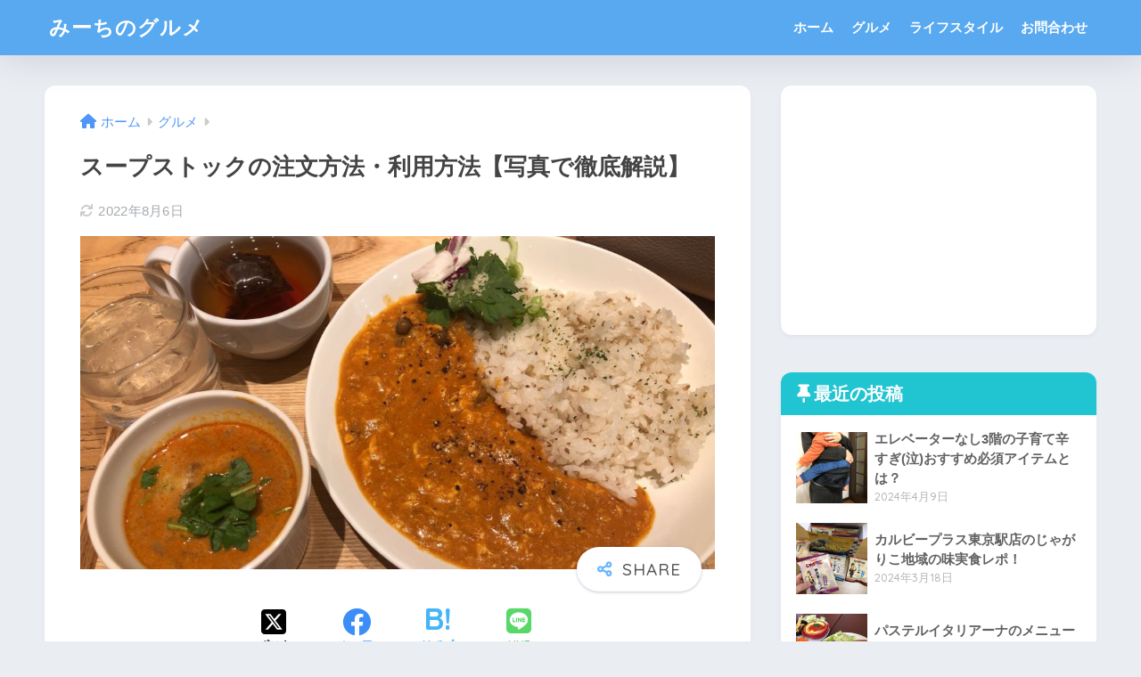

--- FILE ---
content_type: text/html; charset=UTF-8
request_url: https://siritai-mitai-iroironakoto.com/soup-stock-tokyo/
body_size: 23887
content:

<!DOCTYPE html>
<html lang="ja">
<head>
  <meta charset="utf-8">
  <meta http-equiv="X-UA-Compatible" content="IE=edge">
  <meta name="HandheldFriendly" content="True">
  <meta name="MobileOptimized" content="320">
  <meta name="viewport" content="width=device-width, initial-scale=1, viewport-fit=cover"/>
  <meta name="msapplication-TileColor" content="#6bb6ff">
  <meta name="theme-color" content="#6bb6ff">
  <link rel="pingback" href="https://siritai-mitai-iroironakoto.com/xmlrpc.php">
  <title>スープストックの注文方法・利用方法【写真で徹底解説】 | みーちのグルメ</title>
<meta name='robots' content='max-image-preview:large' />
	<style>img:is([sizes="auto" i], [sizes^="auto," i]) { contain-intrinsic-size: 3000px 1500px }</style>
	<link rel='dns-prefetch' href='//fonts.googleapis.com' />
<link rel='dns-prefetch' href='//use.fontawesome.com' />
<link rel="alternate" type="application/rss+xml" title="みーちのグルメ &raquo; フィード" href="https://siritai-mitai-iroironakoto.com/feed/" />
<link rel="alternate" type="application/rss+xml" title="みーちのグルメ &raquo; コメントフィード" href="https://siritai-mitai-iroironakoto.com/comments/feed/" />
<link rel='stylesheet' id='sng-stylesheet-css' href='https://siritai-mitai-iroironakoto.com/wp-content/themes/sango-theme/style.css?version=3.9.11' type='text/css' media='all' />
<link rel='stylesheet' id='sng-option-css' href='https://siritai-mitai-iroironakoto.com/wp-content/themes/sango-theme/entry-option.css?version=3.9.11' type='text/css' media='all' />
<link rel='stylesheet' id='sng-old-css-css' href='https://siritai-mitai-iroironakoto.com/wp-content/themes/sango-theme/style-old.css?version=3.9.11' type='text/css' media='all' />
<link rel='stylesheet' id='sango_theme_gutenberg-style-css' href='https://siritai-mitai-iroironakoto.com/wp-content/themes/sango-theme/library/gutenberg/dist/build/style-blocks.css?version=3.9.11' type='text/css' media='all' />
<style id='sango_theme_gutenberg-style-inline-css' type='text/css'>
:root{--sgb-main-color:#6bb6ff;--sgb-pastel-color:#c8e4ff;--sgb-accent-color:#ffb36b;--sgb-widget-title-color:#ffffff;--sgb-widget-title-bg-color:#21c5d1;--sgb-bg-color:#eaedf2;--wp--preset--color--sango-main:var(--sgb-main-color);--wp--preset--color--sango-pastel:var(--sgb-pastel-color);--wp--preset--color--sango-accent:var(--sgb-accent-color)}
</style>
<link rel='stylesheet' id='sng-googlefonts-css' href='https://fonts.googleapis.com/css?family=Quicksand%3A500%2C700&#038;display=swap' type='text/css' media='all' />
<link rel='stylesheet' id='sng-fontawesome-css' href='https://use.fontawesome.com/releases/v6.1.1/css/all.css' type='text/css' media='all' />
<link rel='stylesheet' id='wp-block-library-css' href='https://siritai-mitai-iroironakoto.com/wp-includes/css/dist/block-library/style.min.css?ver=6.8.3' type='text/css' media='all' />
<style id='global-styles-inline-css' type='text/css'>
:root{--wp--preset--aspect-ratio--square: 1;--wp--preset--aspect-ratio--4-3: 4/3;--wp--preset--aspect-ratio--3-4: 3/4;--wp--preset--aspect-ratio--3-2: 3/2;--wp--preset--aspect-ratio--2-3: 2/3;--wp--preset--aspect-ratio--16-9: 16/9;--wp--preset--aspect-ratio--9-16: 9/16;--wp--preset--color--black: #000000;--wp--preset--color--cyan-bluish-gray: #abb8c3;--wp--preset--color--white: #ffffff;--wp--preset--color--pale-pink: #f78da7;--wp--preset--color--vivid-red: #cf2e2e;--wp--preset--color--luminous-vivid-orange: #ff6900;--wp--preset--color--luminous-vivid-amber: #fcb900;--wp--preset--color--light-green-cyan: #7bdcb5;--wp--preset--color--vivid-green-cyan: #00d084;--wp--preset--color--pale-cyan-blue: #8ed1fc;--wp--preset--color--vivid-cyan-blue: #0693e3;--wp--preset--color--vivid-purple: #9b51e0;--wp--preset--color--sango-main: var(--sgb-main-color);--wp--preset--color--sango-pastel: var(--sgb-pastel-color);--wp--preset--color--sango-accent: var(--sgb-accent-color);--wp--preset--color--sango-blue: #009EF3;--wp--preset--color--sango-orange: #ffb36b;--wp--preset--color--sango-red: #f88080;--wp--preset--color--sango-green: #90d581;--wp--preset--color--sango-black: #333;--wp--preset--color--sango-gray: gray;--wp--preset--color--sango-silver: whitesmoke;--wp--preset--color--sango-light-blue: #b4e0fa;--wp--preset--color--sango-light-red: #ffebeb;--wp--preset--color--sango-light-orange: #fff9e6;--wp--preset--gradient--vivid-cyan-blue-to-vivid-purple: linear-gradient(135deg,rgba(6,147,227,1) 0%,rgb(155,81,224) 100%);--wp--preset--gradient--light-green-cyan-to-vivid-green-cyan: linear-gradient(135deg,rgb(122,220,180) 0%,rgb(0,208,130) 100%);--wp--preset--gradient--luminous-vivid-amber-to-luminous-vivid-orange: linear-gradient(135deg,rgba(252,185,0,1) 0%,rgba(255,105,0,1) 100%);--wp--preset--gradient--luminous-vivid-orange-to-vivid-red: linear-gradient(135deg,rgba(255,105,0,1) 0%,rgb(207,46,46) 100%);--wp--preset--gradient--very-light-gray-to-cyan-bluish-gray: linear-gradient(135deg,rgb(238,238,238) 0%,rgb(169,184,195) 100%);--wp--preset--gradient--cool-to-warm-spectrum: linear-gradient(135deg,rgb(74,234,220) 0%,rgb(151,120,209) 20%,rgb(207,42,186) 40%,rgb(238,44,130) 60%,rgb(251,105,98) 80%,rgb(254,248,76) 100%);--wp--preset--gradient--blush-light-purple: linear-gradient(135deg,rgb(255,206,236) 0%,rgb(152,150,240) 100%);--wp--preset--gradient--blush-bordeaux: linear-gradient(135deg,rgb(254,205,165) 0%,rgb(254,45,45) 50%,rgb(107,0,62) 100%);--wp--preset--gradient--luminous-dusk: linear-gradient(135deg,rgb(255,203,112) 0%,rgb(199,81,192) 50%,rgb(65,88,208) 100%);--wp--preset--gradient--pale-ocean: linear-gradient(135deg,rgb(255,245,203) 0%,rgb(182,227,212) 50%,rgb(51,167,181) 100%);--wp--preset--gradient--electric-grass: linear-gradient(135deg,rgb(202,248,128) 0%,rgb(113,206,126) 100%);--wp--preset--gradient--midnight: linear-gradient(135deg,rgb(2,3,129) 0%,rgb(40,116,252) 100%);--wp--preset--font-size--small: 13px;--wp--preset--font-size--medium: 20px;--wp--preset--font-size--large: 36px;--wp--preset--font-size--x-large: 42px;--wp--preset--font-family--default: "Helvetica", "Arial", "Hiragino Kaku Gothic ProN", "Hiragino Sans", YuGothic, "Yu Gothic", "メイリオ", Meiryo, sans-serif;--wp--preset--font-family--notosans: "Noto Sans JP", var(--wp--preset--font-family--default);--wp--preset--font-family--mplusrounded: "M PLUS Rounded 1c", var(--wp--preset--font-family--default);--wp--preset--font-family--dfont: "Quicksand", var(--wp--preset--font-family--default);--wp--preset--spacing--20: 0.44rem;--wp--preset--spacing--30: 0.67rem;--wp--preset--spacing--40: 1rem;--wp--preset--spacing--50: 1.5rem;--wp--preset--spacing--60: 2.25rem;--wp--preset--spacing--70: 3.38rem;--wp--preset--spacing--80: 5.06rem;--wp--preset--shadow--natural: 6px 6px 9px rgba(0, 0, 0, 0.2);--wp--preset--shadow--deep: 12px 12px 50px rgba(0, 0, 0, 0.4);--wp--preset--shadow--sharp: 6px 6px 0px rgba(0, 0, 0, 0.2);--wp--preset--shadow--outlined: 6px 6px 0px -3px rgba(255, 255, 255, 1), 6px 6px rgba(0, 0, 0, 1);--wp--preset--shadow--crisp: 6px 6px 0px rgba(0, 0, 0, 1);--wp--custom--wrap--width: 92%;--wp--custom--wrap--default-width: 800px;--wp--custom--wrap--content-width: 1180px;--wp--custom--wrap--max-width: var(--wp--custom--wrap--content-width);--wp--custom--wrap--side: 30%;--wp--custom--wrap--gap: 2em;--wp--custom--wrap--mobile--padding: 15px;--wp--custom--shadow--large: 0 15px 30px -7px rgba(0, 12, 66, 0.15 );--wp--custom--shadow--large-hover: 0 40px 50px -15px rgba(0, 12, 66, 0.2 );--wp--custom--shadow--medium: 0 6px 13px -3px rgba(0, 12, 66, 0.1), 0 0px 1px rgba(0,30,100, 0.1 );--wp--custom--shadow--medium-hover: 0 12px 45px -9px rgb(0 0 0 / 23%);--wp--custom--shadow--solid: 0 1px 2px 0 rgba(24, 44, 84, 0.1), 0 1px 3px 1px rgba(24, 44, 84, 0.1);--wp--custom--shadow--solid-hover: 0 2px 4px 0 rgba(24, 44, 84, 0.1), 0 2px 8px 0 rgba(24, 44, 84, 0.1);--wp--custom--shadow--small: 0 2px 4px #4385bb12;--wp--custom--rounded--medium: 12px;--wp--custom--rounded--small: 6px;--wp--custom--widget--padding-horizontal: 18px;--wp--custom--widget--padding-vertical: 6px;--wp--custom--widget--icon-margin: 6px;--wp--custom--widget--gap: 2.5em;--wp--custom--entry--gap: 1.5rem;--wp--custom--entry--gap-mobile: 1rem;--wp--custom--entry--border-color: #eaedf2;--wp--custom--animation--fade-in: fadeIn 0.7s ease 0s 1 normal;--wp--custom--animation--header: fadeHeader 1s ease 0s 1 normal;--wp--custom--transition--default: 0.3s ease-in-out;--wp--custom--totop--opacity: 0.6;--wp--custom--totop--right: 18px;--wp--custom--totop--bottom: 20px;--wp--custom--totop--mobile--right: 15px;--wp--custom--totop--mobile--bottom: 10px;--wp--custom--toc--button--opacity: 0.6;--wp--custom--footer--column-gap: 40px;}:root { --wp--style--global--content-size: 900px;--wp--style--global--wide-size: 980px; }:where(body) { margin: 0; }.wp-site-blocks > .alignleft { float: left; margin-right: 2em; }.wp-site-blocks > .alignright { float: right; margin-left: 2em; }.wp-site-blocks > .aligncenter { justify-content: center; margin-left: auto; margin-right: auto; }:where(.wp-site-blocks) > * { margin-block-start: 1.5rem; margin-block-end: 0; }:where(.wp-site-blocks) > :first-child { margin-block-start: 0; }:where(.wp-site-blocks) > :last-child { margin-block-end: 0; }:root { --wp--style--block-gap: 1.5rem; }:root :where(.is-layout-flow) > :first-child{margin-block-start: 0;}:root :where(.is-layout-flow) > :last-child{margin-block-end: 0;}:root :where(.is-layout-flow) > *{margin-block-start: 1.5rem;margin-block-end: 0;}:root :where(.is-layout-constrained) > :first-child{margin-block-start: 0;}:root :where(.is-layout-constrained) > :last-child{margin-block-end: 0;}:root :where(.is-layout-constrained) > *{margin-block-start: 1.5rem;margin-block-end: 0;}:root :where(.is-layout-flex){gap: 1.5rem;}:root :where(.is-layout-grid){gap: 1.5rem;}.is-layout-flow > .alignleft{float: left;margin-inline-start: 0;margin-inline-end: 2em;}.is-layout-flow > .alignright{float: right;margin-inline-start: 2em;margin-inline-end: 0;}.is-layout-flow > .aligncenter{margin-left: auto !important;margin-right: auto !important;}.is-layout-constrained > .alignleft{float: left;margin-inline-start: 0;margin-inline-end: 2em;}.is-layout-constrained > .alignright{float: right;margin-inline-start: 2em;margin-inline-end: 0;}.is-layout-constrained > .aligncenter{margin-left: auto !important;margin-right: auto !important;}.is-layout-constrained > :where(:not(.alignleft):not(.alignright):not(.alignfull)){max-width: var(--wp--style--global--content-size);margin-left: auto !important;margin-right: auto !important;}.is-layout-constrained > .alignwide{max-width: var(--wp--style--global--wide-size);}body .is-layout-flex{display: flex;}.is-layout-flex{flex-wrap: wrap;align-items: center;}.is-layout-flex > :is(*, div){margin: 0;}body .is-layout-grid{display: grid;}.is-layout-grid > :is(*, div){margin: 0;}body{font-family: var(--sgb-font-family);padding-top: 0px;padding-right: 0px;padding-bottom: 0px;padding-left: 0px;}a:where(:not(.wp-element-button)){text-decoration: underline;}:root :where(.wp-element-button, .wp-block-button__link){background-color: #32373c;border-width: 0;color: #fff;font-family: inherit;font-size: inherit;line-height: inherit;padding: calc(0.667em + 2px) calc(1.333em + 2px);text-decoration: none;}.has-black-color{color: var(--wp--preset--color--black) !important;}.has-cyan-bluish-gray-color{color: var(--wp--preset--color--cyan-bluish-gray) !important;}.has-white-color{color: var(--wp--preset--color--white) !important;}.has-pale-pink-color{color: var(--wp--preset--color--pale-pink) !important;}.has-vivid-red-color{color: var(--wp--preset--color--vivid-red) !important;}.has-luminous-vivid-orange-color{color: var(--wp--preset--color--luminous-vivid-orange) !important;}.has-luminous-vivid-amber-color{color: var(--wp--preset--color--luminous-vivid-amber) !important;}.has-light-green-cyan-color{color: var(--wp--preset--color--light-green-cyan) !important;}.has-vivid-green-cyan-color{color: var(--wp--preset--color--vivid-green-cyan) !important;}.has-pale-cyan-blue-color{color: var(--wp--preset--color--pale-cyan-blue) !important;}.has-vivid-cyan-blue-color{color: var(--wp--preset--color--vivid-cyan-blue) !important;}.has-vivid-purple-color{color: var(--wp--preset--color--vivid-purple) !important;}.has-sango-main-color{color: var(--wp--preset--color--sango-main) !important;}.has-sango-pastel-color{color: var(--wp--preset--color--sango-pastel) !important;}.has-sango-accent-color{color: var(--wp--preset--color--sango-accent) !important;}.has-sango-blue-color{color: var(--wp--preset--color--sango-blue) !important;}.has-sango-orange-color{color: var(--wp--preset--color--sango-orange) !important;}.has-sango-red-color{color: var(--wp--preset--color--sango-red) !important;}.has-sango-green-color{color: var(--wp--preset--color--sango-green) !important;}.has-sango-black-color{color: var(--wp--preset--color--sango-black) !important;}.has-sango-gray-color{color: var(--wp--preset--color--sango-gray) !important;}.has-sango-silver-color{color: var(--wp--preset--color--sango-silver) !important;}.has-sango-light-blue-color{color: var(--wp--preset--color--sango-light-blue) !important;}.has-sango-light-red-color{color: var(--wp--preset--color--sango-light-red) !important;}.has-sango-light-orange-color{color: var(--wp--preset--color--sango-light-orange) !important;}.has-black-background-color{background-color: var(--wp--preset--color--black) !important;}.has-cyan-bluish-gray-background-color{background-color: var(--wp--preset--color--cyan-bluish-gray) !important;}.has-white-background-color{background-color: var(--wp--preset--color--white) !important;}.has-pale-pink-background-color{background-color: var(--wp--preset--color--pale-pink) !important;}.has-vivid-red-background-color{background-color: var(--wp--preset--color--vivid-red) !important;}.has-luminous-vivid-orange-background-color{background-color: var(--wp--preset--color--luminous-vivid-orange) !important;}.has-luminous-vivid-amber-background-color{background-color: var(--wp--preset--color--luminous-vivid-amber) !important;}.has-light-green-cyan-background-color{background-color: var(--wp--preset--color--light-green-cyan) !important;}.has-vivid-green-cyan-background-color{background-color: var(--wp--preset--color--vivid-green-cyan) !important;}.has-pale-cyan-blue-background-color{background-color: var(--wp--preset--color--pale-cyan-blue) !important;}.has-vivid-cyan-blue-background-color{background-color: var(--wp--preset--color--vivid-cyan-blue) !important;}.has-vivid-purple-background-color{background-color: var(--wp--preset--color--vivid-purple) !important;}.has-sango-main-background-color{background-color: var(--wp--preset--color--sango-main) !important;}.has-sango-pastel-background-color{background-color: var(--wp--preset--color--sango-pastel) !important;}.has-sango-accent-background-color{background-color: var(--wp--preset--color--sango-accent) !important;}.has-sango-blue-background-color{background-color: var(--wp--preset--color--sango-blue) !important;}.has-sango-orange-background-color{background-color: var(--wp--preset--color--sango-orange) !important;}.has-sango-red-background-color{background-color: var(--wp--preset--color--sango-red) !important;}.has-sango-green-background-color{background-color: var(--wp--preset--color--sango-green) !important;}.has-sango-black-background-color{background-color: var(--wp--preset--color--sango-black) !important;}.has-sango-gray-background-color{background-color: var(--wp--preset--color--sango-gray) !important;}.has-sango-silver-background-color{background-color: var(--wp--preset--color--sango-silver) !important;}.has-sango-light-blue-background-color{background-color: var(--wp--preset--color--sango-light-blue) !important;}.has-sango-light-red-background-color{background-color: var(--wp--preset--color--sango-light-red) !important;}.has-sango-light-orange-background-color{background-color: var(--wp--preset--color--sango-light-orange) !important;}.has-black-border-color{border-color: var(--wp--preset--color--black) !important;}.has-cyan-bluish-gray-border-color{border-color: var(--wp--preset--color--cyan-bluish-gray) !important;}.has-white-border-color{border-color: var(--wp--preset--color--white) !important;}.has-pale-pink-border-color{border-color: var(--wp--preset--color--pale-pink) !important;}.has-vivid-red-border-color{border-color: var(--wp--preset--color--vivid-red) !important;}.has-luminous-vivid-orange-border-color{border-color: var(--wp--preset--color--luminous-vivid-orange) !important;}.has-luminous-vivid-amber-border-color{border-color: var(--wp--preset--color--luminous-vivid-amber) !important;}.has-light-green-cyan-border-color{border-color: var(--wp--preset--color--light-green-cyan) !important;}.has-vivid-green-cyan-border-color{border-color: var(--wp--preset--color--vivid-green-cyan) !important;}.has-pale-cyan-blue-border-color{border-color: var(--wp--preset--color--pale-cyan-blue) !important;}.has-vivid-cyan-blue-border-color{border-color: var(--wp--preset--color--vivid-cyan-blue) !important;}.has-vivid-purple-border-color{border-color: var(--wp--preset--color--vivid-purple) !important;}.has-sango-main-border-color{border-color: var(--wp--preset--color--sango-main) !important;}.has-sango-pastel-border-color{border-color: var(--wp--preset--color--sango-pastel) !important;}.has-sango-accent-border-color{border-color: var(--wp--preset--color--sango-accent) !important;}.has-sango-blue-border-color{border-color: var(--wp--preset--color--sango-blue) !important;}.has-sango-orange-border-color{border-color: var(--wp--preset--color--sango-orange) !important;}.has-sango-red-border-color{border-color: var(--wp--preset--color--sango-red) !important;}.has-sango-green-border-color{border-color: var(--wp--preset--color--sango-green) !important;}.has-sango-black-border-color{border-color: var(--wp--preset--color--sango-black) !important;}.has-sango-gray-border-color{border-color: var(--wp--preset--color--sango-gray) !important;}.has-sango-silver-border-color{border-color: var(--wp--preset--color--sango-silver) !important;}.has-sango-light-blue-border-color{border-color: var(--wp--preset--color--sango-light-blue) !important;}.has-sango-light-red-border-color{border-color: var(--wp--preset--color--sango-light-red) !important;}.has-sango-light-orange-border-color{border-color: var(--wp--preset--color--sango-light-orange) !important;}.has-vivid-cyan-blue-to-vivid-purple-gradient-background{background: var(--wp--preset--gradient--vivid-cyan-blue-to-vivid-purple) !important;}.has-light-green-cyan-to-vivid-green-cyan-gradient-background{background: var(--wp--preset--gradient--light-green-cyan-to-vivid-green-cyan) !important;}.has-luminous-vivid-amber-to-luminous-vivid-orange-gradient-background{background: var(--wp--preset--gradient--luminous-vivid-amber-to-luminous-vivid-orange) !important;}.has-luminous-vivid-orange-to-vivid-red-gradient-background{background: var(--wp--preset--gradient--luminous-vivid-orange-to-vivid-red) !important;}.has-very-light-gray-to-cyan-bluish-gray-gradient-background{background: var(--wp--preset--gradient--very-light-gray-to-cyan-bluish-gray) !important;}.has-cool-to-warm-spectrum-gradient-background{background: var(--wp--preset--gradient--cool-to-warm-spectrum) !important;}.has-blush-light-purple-gradient-background{background: var(--wp--preset--gradient--blush-light-purple) !important;}.has-blush-bordeaux-gradient-background{background: var(--wp--preset--gradient--blush-bordeaux) !important;}.has-luminous-dusk-gradient-background{background: var(--wp--preset--gradient--luminous-dusk) !important;}.has-pale-ocean-gradient-background{background: var(--wp--preset--gradient--pale-ocean) !important;}.has-electric-grass-gradient-background{background: var(--wp--preset--gradient--electric-grass) !important;}.has-midnight-gradient-background{background: var(--wp--preset--gradient--midnight) !important;}.has-small-font-size{font-size: var(--wp--preset--font-size--small) !important;}.has-medium-font-size{font-size: var(--wp--preset--font-size--medium) !important;}.has-large-font-size{font-size: var(--wp--preset--font-size--large) !important;}.has-x-large-font-size{font-size: var(--wp--preset--font-size--x-large) !important;}.has-default-font-family{font-family: var(--wp--preset--font-family--default) !important;}.has-notosans-font-family{font-family: var(--wp--preset--font-family--notosans) !important;}.has-mplusrounded-font-family{font-family: var(--wp--preset--font-family--mplusrounded) !important;}.has-dfont-font-family{font-family: var(--wp--preset--font-family--dfont) !important;}
:root :where(.wp-block-button .wp-block-button__link){background-color: var(--wp--preset--color--sango-main);border-radius: var(--wp--custom--rounded--medium);color: #fff;font-size: 18px;font-weight: 600;padding-top: 0.4em;padding-right: 1.3em;padding-bottom: 0.4em;padding-left: 1.3em;}
:root :where(.wp-block-pullquote){font-size: 1.5em;line-height: 1.6;}
</style>
<link rel='stylesheet' id='contact-form-7-css' href='https://siritai-mitai-iroironakoto.com/wp-content/plugins/contact-form-7/includes/css/styles.css' type='text/css' media='all' />
<link rel='stylesheet' id='child-style-css' href='https://siritai-mitai-iroironakoto.com/wp-content/themes/sango-theme-child/style.css' type='text/css' media='all' />
<link rel='stylesheet' id='pochipp-front-css' href='https://siritai-mitai-iroironakoto.com/wp-content/plugins/pochipp/dist/css/style.css' type='text/css' media='all' />
<script type="text/javascript" src="https://siritai-mitai-iroironakoto.com/wp-includes/js/jquery/jquery.min.js?ver=3.7.1" id="jquery-core-js"></script>
<script type="text/javascript" src="https://siritai-mitai-iroironakoto.com/wp-includes/js/jquery/jquery-migrate.min.js?ver=3.4.1" id="jquery-migrate-js"></script>
<link rel="https://api.w.org/" href="https://siritai-mitai-iroironakoto.com/wp-json/" /><link rel="alternate" title="JSON" type="application/json" href="https://siritai-mitai-iroironakoto.com/wp-json/wp/v2/posts/15882" /><link rel="EditURI" type="application/rsd+xml" title="RSD" href="https://siritai-mitai-iroironakoto.com/xmlrpc.php?rsd" />
<link rel="canonical" href="https://siritai-mitai-iroironakoto.com/soup-stock-tokyo/" />
<link rel='shortlink' href='https://siritai-mitai-iroironakoto.com/?p=15882' />
<link rel="alternate" title="oEmbed (JSON)" type="application/json+oembed" href="https://siritai-mitai-iroironakoto.com/wp-json/oembed/1.0/embed?url=https%3A%2F%2Fsiritai-mitai-iroironakoto.com%2Fsoup-stock-tokyo%2F" />
<link rel="alternate" title="oEmbed (XML)" type="text/xml+oembed" href="https://siritai-mitai-iroironakoto.com/wp-json/oembed/1.0/embed?url=https%3A%2F%2Fsiritai-mitai-iroironakoto.com%2Fsoup-stock-tokyo%2F&#038;format=xml" />
<!-- Pochipp -->
<style id="pchpp_custom_style">:root{--pchpp-color-inline: #069A8E;--pchpp-color-custom: #5ca250;--pchpp-color-custom-2: #8e59e4;--pchpp-color-amazon: #f99a0c;--pchpp-color-rakuten: #e0423c;--pchpp-color-yahoo: #438ee8;--pchpp-color-mercari: #3c3c3c;--pchpp-inline-bg-color: var(--pchpp-color-inline);--pchpp-inline-txt-color: #fff;--pchpp-inline-shadow: 0 1px 4px -1px rgba(0, 0, 0, 0.2);--pchpp-inline-radius: 0px;--pchpp-inline-width: auto;}</style>
<script id="pchpp_vars">window.pchppVars = {};window.pchppVars.ajaxUrl = "https://siritai-mitai-iroironakoto.com/wp-admin/admin-ajax.php";window.pchppVars.ajaxNonce = "8fcb5594d5";</script>
<script type="text/javascript" language="javascript">var vc_pid = "887790690";</script>
<!-- / Pochipp -->
<meta property="og:title" content="スープストックの注文方法・利用方法【写真で徹底解説】" />
<meta property="og:description" content="このたび、先日久しぶりにSoup Stock Tokyo（スープストックトーキョー）をお一人様で利用しました！ ランチタイムということもあり、非常に混雑していたのですが、勢いでとりあえず店内に突撃し利用しました。 しかし ... " />
<meta property="og:type" content="article" />
<meta property="og:url" content="https://siritai-mitai-iroironakoto.com/soup-stock-tokyo/" />
<meta property="og:image" content="https://siritai-mitai-iroironakoto.com/wp-content/uploads/2021/12/106377-e1640669783990-1024x538.jpg" />
<meta name="thumbnail" content="https://siritai-mitai-iroironakoto.com/wp-content/uploads/2021/12/106377-e1640669783990-1024x538.jpg" />
<meta property="og:site_name" content="みーちのグルメ" />
<meta name="twitter:card" content="summary_large_image" />
<script data-ad-client="ca-pub-6215999584439683" async src="https://pagead2.googlesyndication.com/pagead/js/adsbygoogle.js"></script>

<!-- gtag.js -->
<script async src="https://www.googletagmanager.com/gtag/js?id=G-W877JT2KY4"></script>
<script>
	window.dataLayer = window.dataLayer || [];
	function gtag(){dataLayer.push(arguments);}
	gtag('js', new Date());
	gtag('config', 'G-W877JT2KY4');
</script>
<link rel="icon" href="https://siritai-mitai-iroironakoto.com/wp-content/uploads/2020/02/cropped-105-32x32.jpg" sizes="32x32" />
<link rel="icon" href="https://siritai-mitai-iroironakoto.com/wp-content/uploads/2020/02/cropped-105-192x192.jpg" sizes="192x192" />
<link rel="apple-touch-icon" href="https://siritai-mitai-iroironakoto.com/wp-content/uploads/2020/02/cropped-105-180x180.jpg" />
<meta name="msapplication-TileImage" content="https://siritai-mitai-iroironakoto.com/wp-content/uploads/2020/02/cropped-105-270x270.jpg" />
<style> a{color:#4f96f6}.header, .drawer__title{background-color:#58a9ef}#logo a{color:#FFF}.desktop-nav li a , .mobile-nav li a, #drawer__open, .header-search__open, .drawer__title{color:#FFF}.drawer__title__close span, .drawer__title__close span:before{background:#FFF}.desktop-nav li:after{background:#FFF}.mobile-nav .current-menu-item{border-bottom-color:#FFF}.widgettitle, .sidebar .wp-block-group h2, .drawer .wp-block-group h2{color:#ffffff;background-color:#21c5d1}#footer-menu a, .copyright{color:#FFF}#footer-menu{background-color:#58a9ef}.footer{background-color:#e0e4eb}.footer, .footer a, .footer .widget ul li a{color:#3c3c3c}body{font-size:100%}@media only screen and (min-width:481px){body{font-size:107%}}@media only screen and (min-width:1030px){body{font-size:107%}}.totop{background:#009EF3}.header-info a{color:#FFF;background:linear-gradient(95deg, #738bff, #85e3ec)}.fixed-menu ul{background:#FFF}.fixed-menu a{color:#a2a7ab}.fixed-menu .current-menu-item a, .fixed-menu ul li a.active{color:#009EF3}.post-tab{background:#FFF}.post-tab > div{color:#a7a7a7}body{--sgb-font-family:var(--wp--preset--font-family--default)}#fixed_sidebar{top:0px}:target{scroll-margin-top:0px}.Threads:before{background-image:url("https://siritai-mitai-iroironakoto.com/wp-content/themes/sango-theme/library/images/threads.svg")}.profile-sns li .Threads:before{background-image:url("https://siritai-mitai-iroironakoto.com/wp-content/themes/sango-theme/library/images/threads-outline.svg")}.X:before{background-image:url("https://siritai-mitai-iroironakoto.com/wp-content/themes/sango-theme/library/images/x-circle.svg")}</style><style>    .sgb-toc-button {
      background-color: #6bb6ff;}</style>
</head>
<body class="wp-singular post-template-default single single-post postid-15882 single-format-standard wp-theme-sango-theme wp-child-theme-sango-theme-child fa5">
    <div id="container"> 
  			<header class="header
			">
				<div id="inner-header" class="wrap">
		<div id="logo" class="header-logo h1 dfont">
	<a href="https://siritai-mitai-iroironakoto.com/" class="header-logo__link">
				みーちのグルメ	</a>
	</div>
	<div class="header-search">
		<input type="checkbox" class="header-search__input" id="header-search-input" onclick="document.querySelector('.header-search__modal .searchform__input').focus()">
	<label class="header-search__close" for="header-search-input"></label>
	<div class="header-search__modal">
	
<form role="search" method="get" class="searchform" action="https://siritai-mitai-iroironakoto.com/">
  <div>
    <input type="search" class="searchform__input" name="s" value="" placeholder="検索" />
    <button type="submit" class="searchform__submit" aria-label="検索"><i class="fas fa-search" aria-hidden="true"></i></button>
  </div>
</form>

	</div>
</div>	<nav class="desktop-nav clearfix"><ul id="menu-main-menu" class="menu"><li id="menu-item-4587" class="menu-item menu-item-type-custom menu-item-object-custom menu-item-home menu-item-4587"><a href="https://siritai-mitai-iroironakoto.com">ホーム</a></li>
<li id="menu-item-5902" class="menu-item menu-item-type-taxonomy menu-item-object-category current-post-ancestor current-menu-parent current-post-parent menu-item-has-children menu-item-5902"><a href="https://siritai-mitai-iroironakoto.com/category/gourmet/">グルメ</a>
<ul class="sub-menu">
	<li id="menu-item-6672" class="menu-item menu-item-type-taxonomy menu-item-object-category menu-item-6672"><a href="https://siritai-mitai-iroironakoto.com/category/gourmet/japanesefood/">和食</a></li>
	<li id="menu-item-6000" class="menu-item menu-item-type-taxonomy menu-item-object-category menu-item-6000"><a href="https://siritai-mitai-iroironakoto.com/category/gourmet/meat/">肉</a></li>
	<li id="menu-item-6001" class="menu-item menu-item-type-taxonomy menu-item-object-category menu-item-6001"><a href="https://siritai-mitai-iroironakoto.com/category/gourmet/cafe/">カフェ</a></li>
	<li id="menu-item-6670" class="menu-item menu-item-type-taxonomy menu-item-object-category menu-item-6670"><a href="https://siritai-mitai-iroironakoto.com/category/gourmet/sweets/">スイーツ・お菓子</a></li>
</ul>
</li>
<li id="menu-item-10556" class="menu-item menu-item-type-taxonomy menu-item-object-category menu-item-has-children menu-item-10556"><a href="https://siritai-mitai-iroironakoto.com/category/lifestyle/">ライフスタイル</a>
<ul class="sub-menu">
	<li id="menu-item-6675" class="menu-item menu-item-type-taxonomy menu-item-object-category menu-item-6675"><a href="https://siritai-mitai-iroironakoto.com/category/lifestyle/useful/">お役立ち</a></li>
	<li id="menu-item-14280" class="menu-item menu-item-type-taxonomy menu-item-object-category menu-item-14280"><a href="https://siritai-mitai-iroironakoto.com/category/lifestyle/beauty/">美容系</a></li>
</ul>
</li>
<li id="menu-item-252" class="menu-item menu-item-type-post_type menu-item-object-page menu-item-252"><a href="https://siritai-mitai-iroironakoto.com/contact/">お問合わせ</a></li>
</ul></nav></div>
	</header>
		  <div id="content">
    <div id="inner-content" class="wrap cf">
      <main id="main">
                  <article id="entry" class="post-15882 post type-post status-publish format-standard has-post-thumbnail category-gourmet">
            <header class="article-header entry-header">
	<nav id="breadcrumb" class="breadcrumb"><ul itemscope itemtype="http://schema.org/BreadcrumbList"><li itemprop="itemListElement" itemscope itemtype="http://schema.org/ListItem"><a href="https://siritai-mitai-iroironakoto.com" itemprop="item"><span itemprop="name">ホーム</span></a><meta itemprop="position" content="1" /></li><li itemprop="itemListElement" itemscope itemtype="http://schema.org/ListItem"><a href="https://siritai-mitai-iroironakoto.com/category/gourmet/" itemprop="item"><span itemprop="name">グルメ</span></a><meta itemprop="position" content="2" /></li></ul></nav>		<h1 class="entry-title single-title">スープストックの注文方法・利用方法【写真で徹底解説】</h1>
		<div class="entry-meta vcard">
	<time class="updated entry-time" itemprop="dateModified" datetime="2022-08-06">2022年8月6日</time>	</div>
		<p class="post-thumbnail"><img width="940" height="494" src="https://siritai-mitai-iroironakoto.com/wp-content/uploads/2021/12/106377-e1640669783990.jpg" class="attachment-thumb-940 size-thumb-940 wp-post-image" alt="スープストックの注文方法＆利用方法【写真で徹底解説】" decoding="async" fetchpriority="high" srcset="https://siritai-mitai-iroironakoto.com/wp-content/uploads/2021/12/106377-e1640669783990.jpg 1200w, https://siritai-mitai-iroironakoto.com/wp-content/uploads/2021/12/106377-e1640669783990-300x158.jpg 300w, https://siritai-mitai-iroironakoto.com/wp-content/uploads/2021/12/106377-e1640669783990-1024x538.jpg 1024w, https://siritai-mitai-iroironakoto.com/wp-content/uploads/2021/12/106377-e1640669783990-768x403.jpg 768w, https://siritai-mitai-iroironakoto.com/wp-content/uploads/2021/12/106377-e1640669783990-530x278.jpg 530w, https://siritai-mitai-iroironakoto.com/wp-content/uploads/2021/12/106377-e1640669783990-565x297.jpg 565w, https://siritai-mitai-iroironakoto.com/wp-content/uploads/2021/12/106377-e1640669783990-710x373.jpg 710w, https://siritai-mitai-iroironakoto.com/wp-content/uploads/2021/12/106377-e1640669783990-725x381.jpg 725w" sizes="(max-width: 940px) 100vw, 940px" /></p>
			<input type="checkbox" id="fab">
	<label class="fab-btn extended-fab main-c" for="fab"><i class="fas fa-share-alt" aria-hidden="true"></i></label>
	<label class="fab__close-cover" for="fab"></label>
			<div id="fab__contents">
		<div class="fab__contents-main dfont">
		<label class="fab__contents__close" for="fab"><span></span></label>
		<p class="fab__contents_title">SHARE</p>
					<div class="fab__contents_img" style="background-image: url(https://siritai-mitai-iroironakoto.com/wp-content/uploads/2021/12/106377-e1640669783990.jpg);">
			</div>
					<div class="sns-btn
		 sns-dif	">
				<ul>
			<li class="tw sns-btn__item">
		<a href="https://twitter.com/intent/tweet?url=https%3A%2F%2Fsiritai-mitai-iroironakoto.com%2Fsoup-stock-tokyo%2F&text=%E3%82%B9%E3%83%BC%E3%83%97%E3%82%B9%E3%83%88%E3%83%83%E3%82%AF%E3%81%AE%E6%B3%A8%E6%96%87%E6%96%B9%E6%B3%95%E3%83%BB%E5%88%A9%E7%94%A8%E6%96%B9%E6%B3%95%E3%80%90%E5%86%99%E7%9C%9F%E3%81%A7%E5%BE%B9%E5%BA%95%E8%A7%A3%E8%AA%AC%E3%80%91%EF%BD%9C%E3%81%BF%E3%83%BC%E3%81%A1%E3%81%AE%E3%82%B0%E3%83%AB%E3%83%A1&via=fnp_eh" target="_blank" rel="nofollow noopener noreferrer" aria-label="Xでシェアする">
		<img alt="" src="https://siritai-mitai-iroironakoto.com/wp-content/themes/sango-theme/library/images/x.svg">
		<span class="share_txt">ポスト</span>
		</a>
			</li>
					<li class="fb sns-btn__item">
		<a href="https://www.facebook.com/share.php?u=https%3A%2F%2Fsiritai-mitai-iroironakoto.com%2Fsoup-stock-tokyo%2F" target="_blank" rel="nofollow noopener noreferrer" aria-label="Facebookでシェアする">
		<i class="fab fa-facebook" aria-hidden="true"></i>		<span class="share_txt">シェア</span>
		</a>
			</li>
					<li class="hatebu sns-btn__item">
		<a href="http://b.hatena.ne.jp/add?mode=confirm&url=https%3A%2F%2Fsiritai-mitai-iroironakoto.com%2Fsoup-stock-tokyo%2F&title=%E3%82%B9%E3%83%BC%E3%83%97%E3%82%B9%E3%83%88%E3%83%83%E3%82%AF%E3%81%AE%E6%B3%A8%E6%96%87%E6%96%B9%E6%B3%95%E3%83%BB%E5%88%A9%E7%94%A8%E6%96%B9%E6%B3%95%E3%80%90%E5%86%99%E7%9C%9F%E3%81%A7%E5%BE%B9%E5%BA%95%E8%A7%A3%E8%AA%AC%E3%80%91%EF%BD%9C%E3%81%BF%E3%83%BC%E3%81%A1%E3%81%AE%E3%82%B0%E3%83%AB%E3%83%A1" target="_blank" rel="nofollow noopener noreferrer" aria-label="はてブでブックマークする">
		<i class="fa fa-hatebu" aria-hidden="true"></i>
		<span class="share_txt">はてブ</span>
		</a>
			</li>
					<li class="line sns-btn__item">
		<a href="https://social-plugins.line.me/lineit/share?url=https%3A%2F%2Fsiritai-mitai-iroironakoto.com%2Fsoup-stock-tokyo%2F&text=%E3%82%B9%E3%83%BC%E3%83%97%E3%82%B9%E3%83%88%E3%83%83%E3%82%AF%E3%81%AE%E6%B3%A8%E6%96%87%E6%96%B9%E6%B3%95%E3%83%BB%E5%88%A9%E7%94%A8%E6%96%B9%E6%B3%95%E3%80%90%E5%86%99%E7%9C%9F%E3%81%A7%E5%BE%B9%E5%BA%95%E8%A7%A3%E8%AA%AC%E3%80%91%EF%BD%9C%E3%81%BF%E3%83%BC%E3%81%A1%E3%81%AE%E3%82%B0%E3%83%AB%E3%83%A1" target="_blank" rel="nofollow noopener noreferrer" aria-label="LINEでシェアする">
					<i class="fab fa-line" aria-hidden="true"></i>
				<span class="share_txt share_txt_line dfont">LINE</span>
		</a>
	</li>
				</ul>
	</div>
				</div>
	</div>
			<div class="sns-btn
			">
				<ul>
			<li class="tw sns-btn__item">
		<a href="https://twitter.com/intent/tweet?url=https%3A%2F%2Fsiritai-mitai-iroironakoto.com%2Fsoup-stock-tokyo%2F&text=%E3%82%B9%E3%83%BC%E3%83%97%E3%82%B9%E3%83%88%E3%83%83%E3%82%AF%E3%81%AE%E6%B3%A8%E6%96%87%E6%96%B9%E6%B3%95%E3%83%BB%E5%88%A9%E7%94%A8%E6%96%B9%E6%B3%95%E3%80%90%E5%86%99%E7%9C%9F%E3%81%A7%E5%BE%B9%E5%BA%95%E8%A7%A3%E8%AA%AC%E3%80%91%EF%BD%9C%E3%81%BF%E3%83%BC%E3%81%A1%E3%81%AE%E3%82%B0%E3%83%AB%E3%83%A1&via=fnp_eh" target="_blank" rel="nofollow noopener noreferrer" aria-label="Xでシェアする">
		<img alt="" src="https://siritai-mitai-iroironakoto.com/wp-content/themes/sango-theme/library/images/x.svg">
		<span class="share_txt">ポスト</span>
		</a>
			</li>
					<li class="fb sns-btn__item">
		<a href="https://www.facebook.com/share.php?u=https%3A%2F%2Fsiritai-mitai-iroironakoto.com%2Fsoup-stock-tokyo%2F" target="_blank" rel="nofollow noopener noreferrer" aria-label="Facebookでシェアする">
		<i class="fab fa-facebook" aria-hidden="true"></i>		<span class="share_txt">シェア</span>
		</a>
			</li>
					<li class="hatebu sns-btn__item">
		<a href="http://b.hatena.ne.jp/add?mode=confirm&url=https%3A%2F%2Fsiritai-mitai-iroironakoto.com%2Fsoup-stock-tokyo%2F&title=%E3%82%B9%E3%83%BC%E3%83%97%E3%82%B9%E3%83%88%E3%83%83%E3%82%AF%E3%81%AE%E6%B3%A8%E6%96%87%E6%96%B9%E6%B3%95%E3%83%BB%E5%88%A9%E7%94%A8%E6%96%B9%E6%B3%95%E3%80%90%E5%86%99%E7%9C%9F%E3%81%A7%E5%BE%B9%E5%BA%95%E8%A7%A3%E8%AA%AC%E3%80%91%EF%BD%9C%E3%81%BF%E3%83%BC%E3%81%A1%E3%81%AE%E3%82%B0%E3%83%AB%E3%83%A1" target="_blank" rel="nofollow noopener noreferrer" aria-label="はてブでブックマークする">
		<i class="fa fa-hatebu" aria-hidden="true"></i>
		<span class="share_txt">はてブ</span>
		</a>
			</li>
					<li class="line sns-btn__item">
		<a href="https://social-plugins.line.me/lineit/share?url=https%3A%2F%2Fsiritai-mitai-iroironakoto.com%2Fsoup-stock-tokyo%2F&text=%E3%82%B9%E3%83%BC%E3%83%97%E3%82%B9%E3%83%88%E3%83%83%E3%82%AF%E3%81%AE%E6%B3%A8%E6%96%87%E6%96%B9%E6%B3%95%E3%83%BB%E5%88%A9%E7%94%A8%E6%96%B9%E6%B3%95%E3%80%90%E5%86%99%E7%9C%9F%E3%81%A7%E5%BE%B9%E5%BA%95%E8%A7%A3%E8%AA%AC%E3%80%91%EF%BD%9C%E3%81%BF%E3%83%BC%E3%81%A1%E3%81%AE%E3%82%B0%E3%83%AB%E3%83%A1" target="_blank" rel="nofollow noopener noreferrer" aria-label="LINEでシェアする">
					<i class="fab fa-line" aria-hidden="true"></i>
				<span class="share_txt share_txt_line dfont">LINE</span>
		</a>
	</li>
				</ul>
	</div>
		</header>
<section class="entry-content">
	<div class="widget_text sponsored"><div class="textwidget custom-html-widget"><script async src="https://pagead2.googlesyndication.com/pagead/js/adsbygoogle.js?client=ca-pub-6215999584439683"
     crossorigin="anonymous"></script>
<!-- 広告 -->
<ins class="adsbygoogle"
     style="display:block"
     data-ad-client="ca-pub-6215999584439683"
     data-ad-slot="6518432385"
     data-ad-format="auto"
     data-full-width-responsive="true"></ins>
<script>
     (adsbygoogle = window.adsbygoogle || []).push({});
</script></div></div>
<div class="wp-block-sgb-say"><div class="sgb-block-say sgb-block-say--left"><div class="sgb-block-say-avatar"><img decoding="async" src="https://siritai-mitai-iroironakoto.com/wp-content/uploads/2020/10/Inked73_LI34.jpg" width="80" height="80" style="border-color:#FFF"><div class="sgb-block-say-avatar__name"></div></div><div class="sgb-block-say-text"><div class="sgb-block-say-text__content" style="color:#333;border-color:#ffb36b;background-color:#ffb36b">
<p><strong>スープストックの注文方法・利用方法は？</strong></p>



<p><strong>初めてや女性お一人様でも利用しやすい？</strong></p>



<p><strong>スープストックでおすすめのメニューは？</strong></p>
<span class="sgb-block-say-text__before" style="border-right-color:#ffb36b"></span><span class="sgb-block-say-text__after" style="border-right-color:#ffb36b"></span></div></div></div></div>



<div class="wp-block-sgb-say"><div class="sgb-block-say sgb-block-say--right"><div class="sgb-block-say-avatar"><img decoding="async" src="https://siritai-mitai-iroironakoto.com/wp-content/uploads/2021/12/106832.jpg" width="80" height="80" style="border-color:#FFF"><div class="sgb-block-say-avatar__name"></div></div><div class="sgb-block-say-text"><div class="sgb-block-say-text__content" style="color:#333;border-color:#ffb36b;background-color:#ffb36b">
<p><strong>これらの疑問を解決します！</strong></p>
<span class="sgb-block-say-text__before" style="border-left-color:#ffb36b"></span><span class="sgb-block-say-text__after" style="border-left-color:#ffb36b"></span></div></div></div></div>



<div class="wp-block-sgb-block-simple sgb-box-simple sgb-box-simple--title-inline sgb-box-simple--with-border"><div style="background-color:#5ba9f7;color:#FFF" class="sgb-box-simple__title"><i class="fas fa-align-justify"></i> 記事の内容</div><div class="sgb-box-simple__body" style="border-color:#5ba9f7;background-color:#FFF">
<p>・<strong>スープストックの注文方法・利用方法<br>・スープストックお一人様実食レポ</strong></p>
</div></div>



<p>このたび、<strong><span style="color: #dc143c" class="text-color">先日久しぶりにSoup Stock Tokyo（スープストックトーキョー）をお一人様で利用</span></strong>しました！</p>



<p>ランチタイムということもあり、非常に混雑していたのですが、勢いでとりあえず店内に突撃し利用しました。</p>



<p><strong><span class="keiko_yellow">しかしスープストックならではの利用方法や注文方法があり、少し戸惑います・・。</span></strong></p>



<p>あぁ、事前にサーチしてくれば良かった～と思いましたが、スープストックの注文方法はググれば山ほど出てくるけど、利用方法については無い！！</p>



<p>女性お一人様の場合、とくに初めて入る店舗の利用方法は事前に知っておきたいですよね？</p>



<p>そこで今回は<strong><span class="luxe-hilight-yellow"><span class="keiko_red">スープストックトーキョーの注文方法・利用方法について写真たっぷりで解説</span></span></strong>したいと思います。</p>



<div class="widget_text sponsored"><div class="textwidget custom-html-widget"><script async src="https://pagead2.googlesyndication.com/pagead/js/adsbygoogle.js?client=ca-pub-6215999584439683"
     crossorigin="anonymous"></script>
<!-- 広告 -->
<ins class="adsbygoogle"
     style="display:block"
     data-ad-client="ca-pub-6215999584439683"
     data-ad-slot="6518432385"
     data-ad-format="auto"
     data-full-width-responsive="true"></ins>
<script>
     (adsbygoogle = window.adsbygoogle || []).push({});
</script></div></div><div class="toc">    <div id="toc_container" class="sgb-toc--bullets js-smooth-scroll" data-dialog-title="Table of Contents">
      <p class="toc_title">目次 </p>
      <ol class="toc_list">  <li class="first">    <a href="#i-0">スープストックの注文方法・利用方法</a>    <ol class="menu_level_1">      <li class="first">        <a href="#i-1">席を確保する</a>      </li>      <li>        <a href="#i-2">メニューを決める</a>      </li>      <li>        <a href="#i-3">カウンターで注文</a>      </li>      <li class="last">        <a href="#i-4">食べ終わったら</a>      </li>    </ol>  </li>  <li>    <a href="#i-5">スープストックお一人様実食レポ</a>  </li>  <li class="last">    <a href="#i-6">まとめ</a>  </li></ol>
      
    </div></div><div class="widget_text toc"><div class="textwidget custom-html-widget"><script async src="https://pagead2.googlesyndication.com/pagead/js/adsbygoogle.js?client=ca-pub-6215999584439683"
     crossorigin="anonymous"></script>
<!-- 広告 -->
<ins class="adsbygoogle"
     style="display:block"
     data-ad-client="ca-pub-6215999584439683"
     data-ad-slot="6518432385"
     data-ad-format="auto"
     data-full-width-responsive="true"></ins>
<script>
     (adsbygoogle = window.adsbygoogle || []).push({});
</script></div></div><h2 class="wp-block-sgb-headings sgb-heading" id="i-0"><span class="sgb-heading__inner sgb-heading--type2 with-icon" style="background-color:#81d0cb;border-color:transparent;font-size:1.2em"><i class="fa fa-check-square" style="color:rgba(255,255,255,.6)"></i><span class="sgb-heading__text" style="color:#FFF">スープストックの注文方法・利用方法</span></span></h2>



<figure class="wp-block-image size-full"><img loading="lazy" decoding="async" width="800" height="592" src="https://siritai-mitai-iroironakoto.com/wp-content/uploads/2021/12/106380.jpg" alt="スープストックでお一人様ランチ" class="wp-image-15912" srcset="https://siritai-mitai-iroironakoto.com/wp-content/uploads/2021/12/106380.jpg 800w, https://siritai-mitai-iroironakoto.com/wp-content/uploads/2021/12/106380-300x222.jpg 300w, https://siritai-mitai-iroironakoto.com/wp-content/uploads/2021/12/106380-768x568.jpg 768w" sizes="auto, (max-width: 800px) 100vw, 800px"><figcaption>スープストックでお一人様ランチ</figcaption></figure>



<p>ではここからは<strong><span style="color: #dc143c" class="text-color">スープストックトーキョーの利用方法</span></strong>について写真で分かりやすく解説していきます。</p>



<p>個人的にスープストックは<strong><span style="color: #000080" class="text-color">初めて行く人でも女性お一人様でも利用しやすい</span></strong>店舗だと思います。実際、店内は女性のお一人様が大多数を占めています。</p>



<p>より当日スムーズに利用するためにここでしっかりと予習していきましょう。</p>



<p>スープストックの注文方法・利用方法の簡単な流れは以下の通りです↓</p>



<div class="wp-block-sgb-box sng-box box6">
<p><strong>①座席を確保する。</strong><br><strong>②入口にあるメニュー表でメニューを決めておく。</strong><br><strong>③カウンターで注文をする。</strong><br><strong>④食べ終わったら</strong></p>
</div>



<p>では一つずつ見ていきましょう！</p>



<h3 class="wp-block-sgb-headings sgb-heading" id="i-1"><span class="sgb-heading__inner sgb-heading--type4" style="background-color:#cee7ff;border-color:#cee7ff;font-size:1.2em"><span class="sgb-heading__text" style="color:#333">席を確保する</span></span></h3>



<div class="wp-block-sgb-box sng-box box6">
<p><strong>①座席を確保する。</strong></p>
</div>



<p>スープストックを利用する際、<strong><span style="color: #dc143c" class="text-color">まずは先に席を確保します。</span></strong>混雑しているカフェと同じパターンです。</p>



<p>席を確保してから、カウンターまで注文しに行く流れですが、店内がほぼ満席の場合だと注文時に「お席は確保されてますか？」と聞かれます。</p>



<p>なので最初に席確保は絶対必要です。</p>



<p>店内の席を確保する際、<strong><span style="color: #dc143c" class="text-color">スープストックでは以下のような番号札を店内入口</span><span style="color: #dc143c" class="text-color">に</span><span style="color: #dc143c" class="text-color">用意</span></strong>してくれています。</p>



<figure class="wp-block-image size-full"><img loading="lazy" decoding="async" width="800" height="592" src="https://siritai-mitai-iroironakoto.com/wp-content/uploads/2021/12/106379.jpg" alt="スープストックの利用方法・注文方法" class="wp-image-15906" srcset="https://siritai-mitai-iroironakoto.com/wp-content/uploads/2021/12/106379.jpg 800w, https://siritai-mitai-iroironakoto.com/wp-content/uploads/2021/12/106379-300x222.jpg 300w, https://siritai-mitai-iroironakoto.com/wp-content/uploads/2021/12/106379-768x568.jpg 768w" sizes="auto, (max-width: 800px) 100vw, 800px"><figcaption>スープストックの利用方法・注文方法</figcaption></figure>



<p><strong><span style="color: #dc143c" class="text-color">番号札には「こちらの席を使用しています」を書かれており、これを1つ取って、店内の好きな席に置いてから注文カウンターへ行きます。</span></strong></p>



<p>そうすると、これを見た他の人が、この席はもう確保されているんだなとすぐ分かります。</p>



<p>私は久しぶりに利用するものだから、この番号札に気付かず、自分のマフラーで席の確保をしました。</p>



<p>後々、みんな席にこの番号札を置くので、「え？何それ？どこで手に入れたの？」と一人静かにパニック状態でした（笑）</p>



<p>↓こんな感じで席に置いて注文しにいきます。札には番号が書いてありますが、特に番号の使用はしませんでした。</p>



<figure class="wp-block-image size-full"><img loading="lazy" decoding="async" width="800" height="592" src="https://siritai-mitai-iroironakoto.com/wp-content/uploads/2021/12/106381.jpg" alt="スープストックの利用方法・注文方法" class="wp-image-15919" srcset="https://siritai-mitai-iroironakoto.com/wp-content/uploads/2021/12/106381.jpg 800w, https://siritai-mitai-iroironakoto.com/wp-content/uploads/2021/12/106381-300x222.jpg 300w, https://siritai-mitai-iroironakoto.com/wp-content/uploads/2021/12/106381-768x568.jpg 768w" sizes="auto, (max-width: 800px) 100vw, 800px"><figcaption>スープストックの利用方法・注文方法</figcaption></figure>



<p>まぁ最終的にはマフラーの席確保でも問題なかったですけど、こいつ利用方法知らないんだなと思われたことでしょう（いろんな人に）。</p>



<p>ちなみにこの番号札は、食べ終わった後の食事を戻す台の横に、戻せる場所がありました。</p>



<h3 class="wp-block-sgb-headings sgb-heading" id="i-2"><span class="sgb-heading__inner sgb-heading--type4" style="background-color:#cee7ff;border-color:#cee7ff;font-size:1.2em"><span class="sgb-heading__text" style="color:#333">メニューを決める</span></span></h3>



<div class="wp-block-sgb-box sng-box box6">
<p><strong>②入口にあるメニュー表でメニューを決めておく。</strong></p>
</div>



<figure class="wp-block-image size-full is-resized"><img loading="lazy" decoding="async" src="https://siritai-mitai-iroironakoto.com/wp-content/uploads/2021/12/106378.jpg" alt="スープストックの利用方法" class="wp-image-15896" width="452" height="603" srcset="https://siritai-mitai-iroironakoto.com/wp-content/uploads/2021/12/106378.jpg 600w, https://siritai-mitai-iroironakoto.com/wp-content/uploads/2021/12/106378-225x300.jpg 225w" sizes="auto, (max-width: 452px) 100vw, 452px"><figcaption>スープストックの利用方法</figcaption></figure>



<p>↑<strong><span style="color: #dc143c" class="text-color">スープストックトーキョーの店内入口には、上の写真のようなメニュー表</span></strong>があります。</p>



<p><strong><span style="color: #000080" class="text-color">ここでセットメニューにするのか、単品メニューにするのか、またスープは何にするのか決めておくと、カウンターでの注文がスムーズ</span></strong>です。</p>



<p>注文カウンターは比較的並んでいることが多いので、初めて利用する方や久しぶりに利用する方は、ここで決めておくとあたふたしなくて心臓に良いです。</p>



<p>ちなみに<strong><span class="luxe-hilight-yellow">スープストックのメニューは週替わり</span></strong>になります。</p>



<p>メニューが週替わりというのを知らずに、あらかじめサイトでこれにしようと決めてきていたので、実際メニュー表を見たらそのメニューが無く、またスープ全体のメニュー自体も少なくてプチ焦り（笑）</p>



<p>パッパッと目に着く美味しそうなメニューを選びましたが、当たりだったので良しとしましょう！</p>



<p>以下がスープストックのメニューと料金になります。</p>



<div class="wp-block-sgb-box sng-box box20">
<p>【<strong>セットメニュー（税込）】</strong><br>・スープストックセット 1,060円（スモールカップ 2つ+ご飯 or パン）<br>・レギュラーカップセット 800円（レギュラーカップ 1つ+ご飯 or パン）<br>・カレーとスープのセット 1,330円（カレーライス+スモールカップ 1つ+ドリンク）<br>・レギュラーとスモールカップのセット 1,150円（レギュラーカップ 1つ+スモールカップ 1つ）<br>・ラージカップセット 980円（ラージカップ 1つ+ご飯 or パン）<br>・朝のスープのセット 590円（スモールカップ 1つ+ご飯 or パン）</p>



<p>→セット価格から+210円～でドリンクを追加できます。</p>
</div>



<div class="wp-block-sgb-box sng-box box20">
<p><strong>【単品メニュー（税込）】</strong><br>・ レギュラーカップ/250cc 680円<br>・ ラージカップ/350cc 860円<br>・ カレーライス 730円<br>・ サラダ各種 900円<br>・ 石窯パン・全粒粉パン 200円<br>・ 白胡麻ご飯/少なめ(-20円)/普通/多め 200円<br>・ チェ・ぜんざい 470円<br>・ ドリンク（メニューにより価格が異なります） 330円</p>
</div>



<p>※ご飯は少なめ-20円で、大盛りは無料。テイクアウト可能。</p>



<p>スープの量がよく分からないという方は、こちらをご参考に↓↓</p>



<blockquote class="wp-block-quote is-layout-flow wp-block-quote-is-layout-flow"><p>お腹いっぱいになるの？と思われがちですが、スモールカップ2つ+サイドメニューの「スープストックセット」は男性でも満足いただけます</p><cite>引用元：スープストック公式HP「ご注文について」</cite></blockquote>



<h3 class="wp-block-sgb-headings sgb-heading" id="i-3"><span class="sgb-heading__inner sgb-heading--type4" style="background-color:#cee7ff;border-color:#cee7ff;font-size:1.2em"><span class="sgb-heading__text" style="color:#333">カウンターで注文</span></span></h3>



<figure class="wp-block-image size-full"><img loading="lazy" decoding="async" width="800" height="657" src="https://siritai-mitai-iroironakoto.com/wp-content/uploads/2021/12/106382.jpg" alt="スープストックの注文方法・利用方法" class="wp-image-15937" srcset="https://siritai-mitai-iroironakoto.com/wp-content/uploads/2021/12/106382.jpg 800w, https://siritai-mitai-iroironakoto.com/wp-content/uploads/2021/12/106382-300x246.jpg 300w, https://siritai-mitai-iroironakoto.com/wp-content/uploads/2021/12/106382-768x631.jpg 768w" sizes="auto, (max-width: 800px) 100vw, 800px"><figcaption>スープストックの注文方法・利用方法</figcaption></figure>



<div class="wp-block-sgb-box sng-box box6">
<p><strong>③カウンターで注文をする。</strong></p>
</div>



<p>スープストックトーキョーの入口にあるメニュー表でメニューを決めたら、カウンターで注文をします。</p>



<p>しかしこのカウンターでどう注文していいのか分からないという方もいますよね？</p>



<p>スープストックに初めて行く方は特に、<strong><span style="color: #dc143c" class="text-color">注文方法</span></strong>が分からないという方が多いと思います。</p>



<p>なのでここでは<strong><span style="color: #000080" class="text-color">実際に注文したときの店員さんとのやりとりなどを踏まえて、</span><span style="color: #000080" class="text-color">スープストックの注文方法を分かりやすくまとめ</span></strong>てみました。</p>



<div class="wp-block-sgb-box sng-box box14">
<p><strong>【スープストックの注文方法】</strong><br>1.店内利用orテイクアウトか聞かれる<br>↓<br>2.セットor単品か聞かれる<br>↓<br>3.スープはどれにするか聞かれる<br>↓<br>4.ご飯orパンか聞かれる<br>↓<br>5.飲み物はどうするか聞かれる<br>↓<br>6.お会計<br>↓<br>7.その場で食事が出来上がるか、番号札を渡されて席で待つ</p>
</div>



<p>店舗や店員さん、メニューによって多少の誤差はあるかもしれませんが、<strong><span style="color: #dc143c" class="text-color">一般的にはこの流れで注文</span></strong>します。</p>



<p>こっちが注文方法をよくわかっていなくても、<strong><span class="luxe-hilight-yellow">店員さんが丁寧に誘導してくれますので、安心して身を任せて大丈夫だと思います。</span></strong></p>



<p>ちなみにカレーの場合だと注文のときのやり取りが少し違います。</p>



<p><strong><span style="color: #000080" class="text-color">今回は実際にカレーのセットを注文したのでこんな感じの流れでした↓</span></strong></p>



<div class="wp-block-sgb-box sng-box box14">
<p><strong>【スープストックの注文方法（カレーの場合のやり取り）】</strong><br>1.店内利用orテイクアウトか聞かれる<br>↓<br>2.セットor単品か聞かれる（今回はカレーとスープのセットを注文）<br>↓<br>3.カレーは期間限定のカレーに+料金で変更できることをおすすめされる（今回は+610円でフリカッセに変更）<br>↓<br>4.ご飯の量を聞かれる（今回は普通）<br>↓<br>5.スープはどれにするか聞かれる（今回は温野菜とチーズのブラウンシチュー）<br>↓<br>6.飲み物はどうするか聞かれる （今回は紅茶）<br>↓<br>7.お会計<br>↓<br>8.番号札を渡されて席で待つ</p>
</div>



<p>カレーとスープのセットは、+610円でフリカッセに変更できるのと、あともう1つ+100円くらいで玉ねぎの何とかにも変更できるとおすすめされました。</p>



<p>今回は何となくフリカッセ（期間限定カレー）の方がおいしそうだったので、値段を考えずに「じゃぁそっちで」みたいな注文をしてしまい、合計金額が1,940円になりました。</p>



<p>我ながら高いランチ・・！</p>



<p>最終的には変更して良かったですが、おすすめの+料金は後々のしかかってくるというのも肝に銘じておきたいですね。</p>



<p>カレーは番号札を渡されてから待つこと数分で席まで持ってきてくれました。</p>



<p>ちなみに<strong><span style="color: #dc143c" class="text-color">テイクアウトの対応も早くて、カウンターで注文してから、その場で待つこと数分で商品を受け取って</span></strong>いる方もいました。</p>



<p>全体的にスムーズです。</p>



<h3 class="wp-block-sgb-headings sgb-heading" id="i-4"><span class="sgb-heading__inner sgb-heading--type4" style="background-color:#cee7ff;border-color:#cee7ff;font-size:1.2em"><span class="sgb-heading__text" style="color:#333">食べ終わったら</span></span></h3>



<figure class="wp-block-image size-full"><img loading="lazy" decoding="async" width="800" height="600" src="https://siritai-mitai-iroironakoto.com/wp-content/uploads/2021/12/106383.jpg" alt="スープストックの注文方法・利用方法" class="wp-image-15970" srcset="https://siritai-mitai-iroironakoto.com/wp-content/uploads/2021/12/106383.jpg 800w, https://siritai-mitai-iroironakoto.com/wp-content/uploads/2021/12/106383-300x225.jpg 300w, https://siritai-mitai-iroironakoto.com/wp-content/uploads/2021/12/106383-768x576.jpg 768w" sizes="auto, (max-width: 800px) 100vw, 800px"><figcaption>スープストックの注文方法・利用方法</figcaption></figure>



<div class="wp-block-sgb-box sng-box box6">
<p><strong>④食べ終わったら</strong></p>
</div>



<p>スープストックで店内飲食をした後、食べ終わった食事皿をどうするのか、事前に知っておきたい人もいますよね？</p>



<p>ズバリ！食べ終わった後は、<strong><span style="color: #dc143c" class="text-color">店内に食事皿を戻す場所があるので、そこに置きましょう。</span></strong>（↑上の写真参照）</p>



<p>あとはお会計も済んでいるので、そのまま帰るだけでOKです。</p>



<p>スープストックは最初から最後まで、初めて利用する人にも、女性お一人様の利用にも、とても利用しやすく訪れやすい店舗だと思いますよ！</p>



<p><strong>通販で今すぐスープストックトーキョーのスープをチェックする方はこちら☆！↓</strong></p>


		<div class="pochipp-box is-vrtcl" data-id="0" data-img="l" data-lyt-pc="dflt" data-lyt-mb="vrtcl" data-btn-style="dflt" data-btn-radius="off" data-sale-effect="flash" data-cvkey="03ec8936">
							<div class="pochipp-box__image">
					<a href="https://hb.afl.rakuten.co.jp/hgc/27549fc1.aaa7f9f8.27549fc2.e12b6881/?pc=https%3A%2F%2Fitem.rakuten.co.jp%2Fsoup-stock-tokyo%2F105118a%2F&amp;m=https%3A%2F%2Fitem.rakuten.co.jp%2Fsoup-stock-tokyo%2F105118a%2F" rel="nofollow noopener" target="_blank">
						<img loading="lazy" decoding="async" src="https://thumbnail.image.rakuten.co.jp/@0_mall/soup-stock-tokyo/cabinet/md/105118a.jpg?_ex=400x400" alt="" width="120" height="120">					</a>
				</div>
						<div class="pochipp-box__body">
				<div class="pochipp-box__title">
					<a href="https://hb.afl.rakuten.co.jp/hgc/27549fc1.aaa7f9f8.27549fc2.e12b6881/?pc=https%3A%2F%2Fitem.rakuten.co.jp%2Fsoup-stock-tokyo%2F105118a%2F&amp;m=https%3A%2F%2Fitem.rakuten.co.jp%2Fsoup-stock-tokyo%2F105118a%2F" rel="nofollow noopener" target="_blank">
						【送料込】スープストックトーキョー　選べる 10スープセット / カジュアルボックス					</a>
				</div>

									<div class="pochipp-box__info">Soup Stock Tokyo公式 楽天市場店</div>
				
				
							</div>
				<div class="pochipp-box__btns" data-maxclmn-pc="fit" data-maxclmn-mb="1">
					<div class="pochipp-box__btnwrap -amazon">
								<a href="https://www.amazon.co.jp/s?k=%E3%82%B9%E3%83%BC%E3%83%97%E3%82%B9%E3%83%88%E3%83%83%E3%82%AF&amp;tag=7711-22" class="pochipp-box__btn" rel="nofollow noopener" target="_blank">
					<span>
						Amazonで探す					</span>
									</a>
			</div>
							<div class="pochipp-box__btnwrap -rakuten">
								<a href="https://hb.afl.rakuten.co.jp/hgc/27549fc1.aaa7f9f8.27549fc2.e12b6881/?pc=https%3A%2F%2Fitem.rakuten.co.jp%2Fsoup-stock-tokyo%2F105118a%2F&amp;m=https%3A%2F%2Fitem.rakuten.co.jp%2Fsoup-stock-tokyo%2F105118a%2F" class="pochipp-box__btn" rel="nofollow noopener" target="_blank">
					<span>
						楽天市場で探す					</span>
									</a>
			</div>
										<div class="pochipp-box__btnwrap -yahoo -long-text">
								<a href="https://shopping.yahoo.co.jp/search?p=%E3%82%B9%E3%83%BC%E3%83%97%E3%82%B9%E3%83%88%E3%83%83%E3%82%AF" class="pochipp-box__btn" rel="nofollow noopener" target="_blank">
					<span>
						Yahooショッピングで探す					</span>
									</a>
			</div>
									</div>
								<div class="pochipp-box__logo">
					<img loading="lazy" decoding="async" src="https://siritai-mitai-iroironakoto.com/wp-content/plugins/pochipp/assets/img/pochipp-logo-t1.png" alt="" width="32" height="32">
					<span>ポチップ</span>
				</div>
					</div>
	


<h2 class="wp-block-sgb-headings sgb-heading" id="i-5"><span class="sgb-heading__inner sgb-heading--type2 with-icon" style="background-color:#81d0cb;border-color:transparent;font-size:1.2em"><i class="fa fa-check-square" style="color:rgba(255,255,255,.6)"></i><span class="sgb-heading__text" style="color:#FFF">スープストックお一人様実食レポ</span></span></h2>



<figure class="wp-block-image size-full"><img loading="lazy" decoding="async" width="800" height="513" src="https://siritai-mitai-iroironakoto.com/wp-content/uploads/2021/12/106388.jpg" alt="スープストックトーキョー" class="wp-image-15979" srcset="https://siritai-mitai-iroironakoto.com/wp-content/uploads/2021/12/106388.jpg 800w, https://siritai-mitai-iroironakoto.com/wp-content/uploads/2021/12/106388-300x192.jpg 300w, https://siritai-mitai-iroironakoto.com/wp-content/uploads/2021/12/106388-768x492.jpg 768w" sizes="auto, (max-width: 800px) 100vw, 800px"><figcaption>スープストックトーキョー</figcaption></figure>



<p>ではここからは実際に、私（女性）がお一人様でスープストックトーキョーを利用したときのことを実食レポートしていきたいと思います。</p>



<p>まずランチタイムの終わり（2時頃）でしたが、店内はほぼ満席でした。空いている席を探すほど。</p>



<p>そして客層はというと女性99％、男性1％という割合！しかもその男性は女性と一緒に来ていました。</p>



<p>しかも女性はそのときみんな一人客なので、お一人様での利用がめちゃくちゃしやすいです。</p>



<p>店内はテーブル席とカウンター席があり、コロナ禍なのでテーブル席がみんな壁を向いて食べるようになっていました。（店舗で違はあると思います）</p>



<p>カウンター席は忘れ物防止のためか、あえて作ってないのかは分かりませんが、荷物を置く場所がなく、みんな鞄をテーブルの上に置いて食べていましたね。</p>



<p>ちなみに<strong><span style="color: #dc143c" class="text-color">今回注文したのがこちらのカレーとスープのセットになります↓↓</span></strong></p>



<figure class="wp-block-image size-full"><img loading="lazy" decoding="async" width="800" height="592" src="https://siritai-mitai-iroironakoto.com/wp-content/uploads/2021/12/106385.jpg" alt="スープストック「カレーとスープのセット」" class="wp-image-15986" srcset="https://siritai-mitai-iroironakoto.com/wp-content/uploads/2021/12/106385.jpg 800w, https://siritai-mitai-iroironakoto.com/wp-content/uploads/2021/12/106385-300x222.jpg 300w, https://siritai-mitai-iroironakoto.com/wp-content/uploads/2021/12/106385-768x568.jpg 768w" sizes="auto, (max-width: 800px) 100vw, 800px"><figcaption>スープストック「カレーとスープのセット」</figcaption></figure>



<div class="wp-block-sgb-box sng-box box6">
<p><strong>カレーとスープのセット</strong><br>→カレーを+610円でフリカッセに変更。スープは温野菜とチーズのブラウンシチュー。飲み物は温かい紅茶。合計金額1,940円。</p>
</div>



<p>カレーは「オマール海老と帆立のフリカッセ」です。</p>



<p>スープストックの冬季限定メニューになります。ちなみに単品注文もできます。</p>



<p>こちらはきのこがたっぷりでオマール海老の濃厚なソースが非常に美味しく、海鮮と魚介の風味が珍しい、家では絶対に食べられない絶品カレーでした。</p>



<figure class="wp-block-image size-full"><img loading="lazy" decoding="async" width="800" height="592" src="https://siritai-mitai-iroironakoto.com/wp-content/uploads/2021/12/106387.jpg" alt="スープストックのカレー" class="wp-image-15996" srcset="https://siritai-mitai-iroironakoto.com/wp-content/uploads/2021/12/106387.jpg 800w, https://siritai-mitai-iroironakoto.com/wp-content/uploads/2021/12/106387-300x222.jpg 300w, https://siritai-mitai-iroironakoto.com/wp-content/uploads/2021/12/106387-768x568.jpg 768w" sizes="auto, (max-width: 800px) 100vw, 800px"><figcaption>スープストックのカレー</figcaption></figure>



<p>また仕上げに玉子を加えているらしく、カレーの中にとろとろの玉子が入っているのも珍しくて新鮮でした。</p>



<p>しかし美味しくて一瞬で食べきれてしまうカレーの量なので、ご飯の量を大盛りにすればよかったなと思いましたね。</p>



<p>スープの「温野菜とチーズのブラウンシチュー」は、とにかく美味しい濃厚なスープという感想。</p>



<figure class="wp-block-image size-full"><img loading="lazy" decoding="async" width="800" height="592" src="https://siritai-mitai-iroironakoto.com/wp-content/uploads/2021/12/106386.jpg" alt="温野菜とチーズのブラウンシチュー" class="wp-image-16001" srcset="https://siritai-mitai-iroironakoto.com/wp-content/uploads/2021/12/106386.jpg 800w, https://siritai-mitai-iroironakoto.com/wp-content/uploads/2021/12/106386-300x222.jpg 300w, https://siritai-mitai-iroironakoto.com/wp-content/uploads/2021/12/106386-768x568.jpg 768w" sizes="auto, (max-width: 800px) 100vw, 800px"><figcaption>温野菜とチーズのブラウンシチュー</figcaption></figure>



<p>スープには具がたくさん入っていて、ブロッコリー・じゃがいも・肉と嬉しい内容です。1つの具が大きいのも食べ応えがあります。じゃがいもが3つも入っていて嬉しくなりました。</p>



<p>スープは小サイズでこの具の量だったので、今度は大きいサイズで注文してみたくなります。</p>



<p>とにかくカレーもスープも濃厚というで美味しかったという感想ですが、一人前はちょうどいい量で、本当に利用方法も食事内容も女性が利用しやすい店舗だなという印象を受けました。</p>



<p>ちなみに食べ終わったのは2時30分頃で、ランチタイムも終わっていることから、店内は空いきていたので、この時間なら落ち着いてゆっくり食べられますよ。</p>



<p> <strong><span style="background-color: #ffc0cb" class="background-color">スープストックトーキョーを自宅で楽しみたい方必見！通販で今すぐチェック！☆↓</span></strong> </p>


		<div class="pochipp-box is-vrtcl" data-id="0" data-img="l" data-lyt-pc="dflt" data-lyt-mb="vrtcl" data-btn-style="dflt" data-btn-radius="off" data-sale-effect="flash" data-cvkey="57f75376">
							<div class="pochipp-box__image">
					<a href="https://hb.afl.rakuten.co.jp/hgc/27549fc1.aaa7f9f8.27549fc2.e12b6881/?pc=https%3A%2F%2Fitem.rakuten.co.jp%2Fsoup-stock-tokyo%2F105118a%2F&amp;m=https%3A%2F%2Fitem.rakuten.co.jp%2Fsoup-stock-tokyo%2F105118a%2F" rel="nofollow noopener" target="_blank">
						<img loading="lazy" decoding="async" src="https://thumbnail.image.rakuten.co.jp/@0_mall/soup-stock-tokyo/cabinet/md/105118a.jpg?_ex=400x400" alt="" width="120" height="120">					</a>
				</div>
						<div class="pochipp-box__body">
				<div class="pochipp-box__title">
					<a href="https://hb.afl.rakuten.co.jp/hgc/27549fc1.aaa7f9f8.27549fc2.e12b6881/?pc=https%3A%2F%2Fitem.rakuten.co.jp%2Fsoup-stock-tokyo%2F105118a%2F&amp;m=https%3A%2F%2Fitem.rakuten.co.jp%2Fsoup-stock-tokyo%2F105118a%2F" rel="nofollow noopener" target="_blank">
						【送料込】スープストックトーキョー　選べる 10スープセット / カジュアルボックス					</a>
				</div>

									<div class="pochipp-box__info">Soup Stock Tokyo公式 楽天市場店</div>
				
				
							</div>
				<div class="pochipp-box__btns" data-maxclmn-pc="fit" data-maxclmn-mb="1">
					<div class="pochipp-box__btnwrap -amazon">
								<a href="https://www.amazon.co.jp/s?k=%E3%82%B9%E3%83%BC%E3%83%97%E3%82%B9%E3%83%88%E3%83%83%E3%82%AF%E3%83%88%E3%83%BC%E3%82%AD%E3%83%A7%E3%83%BC&amp;tag=7711-22" class="pochipp-box__btn" rel="nofollow noopener" target="_blank">
					<span>
						Amazonで探す					</span>
									</a>
			</div>
							<div class="pochipp-box__btnwrap -rakuten">
								<a href="https://hb.afl.rakuten.co.jp/hgc/27549fc1.aaa7f9f8.27549fc2.e12b6881/?pc=https%3A%2F%2Fitem.rakuten.co.jp%2Fsoup-stock-tokyo%2F105118a%2F&amp;m=https%3A%2F%2Fitem.rakuten.co.jp%2Fsoup-stock-tokyo%2F105118a%2F" class="pochipp-box__btn" rel="nofollow noopener" target="_blank">
					<span>
						楽天市場で探す					</span>
									</a>
			</div>
										<div class="pochipp-box__btnwrap -yahoo -long-text">
								<a href="https://shopping.yahoo.co.jp/search?p=%E3%82%B9%E3%83%BC%E3%83%97%E3%82%B9%E3%83%88%E3%83%83%E3%82%AF%E3%83%88%E3%83%BC%E3%82%AD%E3%83%A7%E3%83%BC" class="pochipp-box__btn" rel="nofollow noopener" target="_blank">
					<span>
						Yahooショッピングで探す					</span>
									</a>
			</div>
									</div>
								<div class="pochipp-box__logo">
					<img loading="lazy" decoding="async" src="https://siritai-mitai-iroironakoto.com/wp-content/plugins/pochipp/assets/img/pochipp-logo-t1.png" alt="" width="32" height="32">
					<span>ポチップ</span>
				</div>
					</div>
	


<h2 class="wp-block-sgb-headings sgb-heading" id="i-6"><span class="sgb-heading__inner sgb-heading--type2 with-icon" style="background-color:#81d0cb;border-color:transparent;font-size:1.2em"><i class="fa fa-check-square" style="color:rgba(255,255,255,.6)"></i><span class="sgb-heading__text" style="color:#FFF">まとめ</span></span></h2>



<p>いかがでしたか？</p>



<p>スープストックトーキョーの注文方法・利用方法は理解できましたか？</p>



<p>今回は久しぶりにお一人様でスープストックを利用したので、多少あたふたする場面はありましたが、それでも店内に案内の表示が多くあり、店員さんも優しくエスコートしてくれたので、満足して終わることができました。</p>



<p>初めて利用する方でもこの記事を読めばもう完璧だと思います。</p>



<p>復讐ですが、スープストックの利用方法は以下の通りです↓</p>



<div class="wp-block-sgb-box sng-box box6">
<p><strong>①座席を確保する。</strong><br><strong>②入口にあるメニュー表でメニューを決めておく。</strong><br><strong>③カウンターで注文をする。</strong><br><strong>④食べ終わったら</strong></p>
</div>



<p>またスープストックは公式アプリがあり、色々とお得でより便利です。</p>



<div class="wp-block-sgb-box sng-box box15">
<p>【<strong>スープストックアプリの主な特徴】</strong><br>・ポイントを貯めて店舗で使えるチケットと交換できる。<br>・お気に入り店舗のメニューが簡単にチェックできる。<br>・翌週のメニューがチェックできる。<br>・オンラインショップでもポイントが溜められる、使える。</p>
</div>



<p>店舗でもオンラインショップポイントが貯められて使えるそうなので、スープストックに頻繁に通う方は、絶対にダウンロードしておくべきですね！</p>



<p>そういえばお会計のときにアプリの利用はよろしいですか？と聞かれた気がします。</p>



<p>もしアプリを利用しているのならそのときに忘れず見せましょう。</p>



<p><strong><span class="luxe-dot-hilight-red"><span class="luxe-dot-hilight-yellow">スープストックを自宅でも楽しみたい方必見！通販で今すぐチェック！☆↓</span></span></strong></p>


		<div class="pochipp-box is-vrtcl" data-id="0" data-img="l" data-lyt-pc="dflt" data-lyt-mb="vrtcl" data-btn-style="dflt" data-btn-radius="off" data-sale-effect="flash" data-cvkey="9b995573">
							<div class="pochipp-box__image">
					<a href="https://hb.afl.rakuten.co.jp/hgc/27549fc1.aaa7f9f8.27549fc2.e12b6881/?pc=https%3A%2F%2Fitem.rakuten.co.jp%2Fsoup-stock-tokyo%2F105118a%2F&amp;m=https%3A%2F%2Fitem.rakuten.co.jp%2Fsoup-stock-tokyo%2F105118a%2F" rel="nofollow noopener" target="_blank">
						<img loading="lazy" decoding="async" src="https://thumbnail.image.rakuten.co.jp/@0_mall/soup-stock-tokyo/cabinet/md/105118a.jpg?_ex=400x400" alt="" width="120" height="120">					</a>
				</div>
						<div class="pochipp-box__body">
				<div class="pochipp-box__title">
					<a href="https://hb.afl.rakuten.co.jp/hgc/27549fc1.aaa7f9f8.27549fc2.e12b6881/?pc=https%3A%2F%2Fitem.rakuten.co.jp%2Fsoup-stock-tokyo%2F105118a%2F&amp;m=https%3A%2F%2Fitem.rakuten.co.jp%2Fsoup-stock-tokyo%2F105118a%2F" rel="nofollow noopener" target="_blank">
						【送料込】スープストックトーキョー　選べる 10スープセット / カジュアルボックス					</a>
				</div>

									<div class="pochipp-box__info">Soup Stock Tokyo公式 楽天市場店</div>
				
				
							</div>
				<div class="pochipp-box__btns" data-maxclmn-pc="fit" data-maxclmn-mb="1">
					<div class="pochipp-box__btnwrap -amazon">
								<a href="https://www.amazon.co.jp/s?k=%E3%82%B9%E3%83%BC%E3%83%97%E3%82%B9%E3%83%88%E3%83%83%E3%82%AF%E3%83%88%E3%83%BC%E3%82%AD%E3%83%A7%E3%83%BC&amp;tag=7711-22" class="pochipp-box__btn" rel="nofollow noopener" target="_blank">
					<span>
						Amazonで探す					</span>
									</a>
			</div>
							<div class="pochipp-box__btnwrap -rakuten">
								<a href="https://hb.afl.rakuten.co.jp/hgc/27549fc1.aaa7f9f8.27549fc2.e12b6881/?pc=https%3A%2F%2Fitem.rakuten.co.jp%2Fsoup-stock-tokyo%2F105118a%2F&amp;m=https%3A%2F%2Fitem.rakuten.co.jp%2Fsoup-stock-tokyo%2F105118a%2F" class="pochipp-box__btn" rel="nofollow noopener" target="_blank">
					<span>
						楽天市場で探す					</span>
									</a>
			</div>
										<div class="pochipp-box__btnwrap -yahoo -long-text">
								<a href="https://shopping.yahoo.co.jp/search?p=%E3%82%B9%E3%83%BC%E3%83%97%E3%82%B9%E3%83%88%E3%83%83%E3%82%AF%E3%83%88%E3%83%BC%E3%82%AD%E3%83%A7%E3%83%BC" class="pochipp-box__btn" rel="nofollow noopener" target="_blank">
					<span>
						Yahooショッピングで探す					</span>
									</a>
			</div>
									</div>
								<div class="pochipp-box__logo">
					<img loading="lazy" decoding="async" src="https://siritai-mitai-iroironakoto.com/wp-content/plugins/pochipp/assets/img/pochipp-logo-t1.png" alt="" width="32" height="32">
					<span>ポチップ</span>
				</div>
					</div>
	


<p>最後までお読みいただきありがとうございました。</p>



<div class="wp-block-buttons is-layout-flex wp-block-buttons-is-layout-flex">
<div class="wp-block-button is-style-sango-raised"><a class="wp-block-button__link has-sango-accent-background-color has-background" href="https://www.soup-stock-tokyo.com/" target="_blank" rel="noreferrer noopener">・<strong>スープストックトーキョー公式HPはこちら</strong></a></div>
</div>
<div class="widget_text sponsored"><div class="textwidget custom-html-widget"><script async src="https://pagead2.googlesyndication.com/pagead/js/adsbygoogle.js?client=ca-pub-6215999584439683"
     crossorigin="anonymous"></script>
<!-- 広告 -->
<ins class="adsbygoogle"
     style="display:block"
     data-ad-client="ca-pub-6215999584439683"
     data-ad-slot="6518432385"
     data-ad-format="auto"
     data-full-width-responsive="true"></ins>
<script>
     (adsbygoogle = window.adsbygoogle || []).push({});
</script></div></div></section>
<footer class="article-footer">
	<aside>
	<div class="footer-contents">
						<div class="sns-btn
			">
		<span class="sns-btn__title dfont">SHARE</span>		<ul>
			<li class="tw sns-btn__item">
		<a href="https://twitter.com/intent/tweet?url=https%3A%2F%2Fsiritai-mitai-iroironakoto.com%2Fsoup-stock-tokyo%2F&text=%E3%82%B9%E3%83%BC%E3%83%97%E3%82%B9%E3%83%88%E3%83%83%E3%82%AF%E3%81%AE%E6%B3%A8%E6%96%87%E6%96%B9%E6%B3%95%E3%83%BB%E5%88%A9%E7%94%A8%E6%96%B9%E6%B3%95%E3%80%90%E5%86%99%E7%9C%9F%E3%81%A7%E5%BE%B9%E5%BA%95%E8%A7%A3%E8%AA%AC%E3%80%91%EF%BD%9C%E3%81%BF%E3%83%BC%E3%81%A1%E3%81%AE%E3%82%B0%E3%83%AB%E3%83%A1&via=fnp_eh" target="_blank" rel="nofollow noopener noreferrer" aria-label="Xでシェアする">
		<img alt="" src="https://siritai-mitai-iroironakoto.com/wp-content/themes/sango-theme/library/images/x.svg">
		<span class="share_txt">ポスト</span>
		</a>
			</li>
					<li class="fb sns-btn__item">
		<a href="https://www.facebook.com/share.php?u=https%3A%2F%2Fsiritai-mitai-iroironakoto.com%2Fsoup-stock-tokyo%2F" target="_blank" rel="nofollow noopener noreferrer" aria-label="Facebookでシェアする">
		<i class="fab fa-facebook" aria-hidden="true"></i>		<span class="share_txt">シェア</span>
		</a>
			</li>
					<li class="hatebu sns-btn__item">
		<a href="http://b.hatena.ne.jp/add?mode=confirm&url=https%3A%2F%2Fsiritai-mitai-iroironakoto.com%2Fsoup-stock-tokyo%2F&title=%E3%82%B9%E3%83%BC%E3%83%97%E3%82%B9%E3%83%88%E3%83%83%E3%82%AF%E3%81%AE%E6%B3%A8%E6%96%87%E6%96%B9%E6%B3%95%E3%83%BB%E5%88%A9%E7%94%A8%E6%96%B9%E6%B3%95%E3%80%90%E5%86%99%E7%9C%9F%E3%81%A7%E5%BE%B9%E5%BA%95%E8%A7%A3%E8%AA%AC%E3%80%91%EF%BD%9C%E3%81%BF%E3%83%BC%E3%81%A1%E3%81%AE%E3%82%B0%E3%83%AB%E3%83%A1" target="_blank" rel="nofollow noopener noreferrer" aria-label="はてブでブックマークする">
		<i class="fa fa-hatebu" aria-hidden="true"></i>
		<span class="share_txt">はてブ</span>
		</a>
			</li>
					<li class="line sns-btn__item">
		<a href="https://social-plugins.line.me/lineit/share?url=https%3A%2F%2Fsiritai-mitai-iroironakoto.com%2Fsoup-stock-tokyo%2F&text=%E3%82%B9%E3%83%BC%E3%83%97%E3%82%B9%E3%83%88%E3%83%83%E3%82%AF%E3%81%AE%E6%B3%A8%E6%96%87%E6%96%B9%E6%B3%95%E3%83%BB%E5%88%A9%E7%94%A8%E6%96%B9%E6%B3%95%E3%80%90%E5%86%99%E7%9C%9F%E3%81%A7%E5%BE%B9%E5%BA%95%E8%A7%A3%E8%AA%AC%E3%80%91%EF%BD%9C%E3%81%BF%E3%83%BC%E3%81%A1%E3%81%AE%E3%82%B0%E3%83%AB%E3%83%A1" target="_blank" rel="nofollow noopener noreferrer" aria-label="LINEでシェアする">
					<i class="fab fa-line" aria-hidden="true"></i>
				<span class="share_txt share_txt_line dfont">LINE</span>
		</a>
	</li>
				</ul>
	</div>
							<div class="footer-meta dfont">
						<p class="footer-meta_title">CATEGORY :</p>
				<ul class="post-categories">
	<li><a href="https://siritai-mitai-iroironakoto.com/category/gourmet/" rel="category tag">グルメ</a></li></ul>								</div>
									<div id="related_ads" class="widget_text related_ads"><h3 class="h-undeline related_title">関連記事</h3><div class="textwidget custom-html-widget"><script async src="https://pagead2.googlesyndication.com/pagead/js/adsbygoogle.js?client=ca-pub-6215999584439683"
     crossorigin="anonymous"></script>
<ins class="adsbygoogle"
     style="display:block"
     data-ad-format="autorelaxed"
     data-ad-client="ca-pub-6215999584439683"
     data-ad-slot="8089656041"></ins>
<script>
     (adsbygoogle = window.adsbygoogle || []).push({});
</script></div></div>			<div class="related-posts type_c no_slide"><ul>	<li>
	<a href="https://siritai-mitai-iroironakoto.com/pastel-italiana-menu/">
		<figure class="rlmg">
		<img src="https://siritai-mitai-iroironakoto.com/wp-content/uploads/2024/03/107885-520x300.jpg" width="520" height="300" alt="パステルイタリアーナのメニューは？写真たっぷりで実食レポ" loading="lazy">
		</figure>
		<div class="rep">
		<p>パステルイタリアーナのメニューは？写真たっぷりで実食レポ</p>
					</div>
	</a>
	</li>
				<li>
	<a href="https://siritai-mitai-iroironakoto.com/mos-macken-cheese/">
		<figure class="rlmg">
		<img src="https://siritai-mitai-iroironakoto.com/wp-content/uploads/2021/02/10378.jpg" width="520" height="300" alt="【モス期間限定】マッケンチーズ＆コロッケの口コミ感想！" loading="lazy">
		</figure>
		<div class="rep">
		<p>【モス期間限定】マッケンチーズ＆コロッケの口コミ感想！</p>
					</div>
	</a>
	</li>
				<li>
	<a href="https://siritai-mitai-iroironakoto.com/barbacoa/">
		<figure class="rlmg">
		<img src="https://siritai-mitai-iroironakoto.com/wp-content/uploads/2019/09/10617.jpg" width="520" height="300" alt="バルバッコア 肉の種類まとめ【写真あり】食べ方も覚えよう！" loading="lazy">
		</figure>
		<div class="rep">
		<p>バルバッコア 肉の種類まとめ【写真あり】食べ方も覚えよう！</p>
					</div>
	</a>
	</li>
				<li>
	<a href="https://siritai-mitai-iroironakoto.com/quil-fait-bon-cafe/">
		<figure class="rlmg">
		<img src="https://siritai-mitai-iroironakoto.com/wp-content/uploads/2021/04/10484.jpg" width="520" height="300" alt="キルフェボン銀座店 土曜12時の待ち時間はなし?カフェのメニューは？" loading="lazy">
		</figure>
		<div class="rep">
		<p>キルフェボン銀座店 土曜12時の待ち時間はなし?カフェのメニューは？</p>
					</div>
	</a>
	</li>
				<li>
	<a href="https://siritai-mitai-iroironakoto.com/goobne-chicken-shinookubo/">
		<figure class="rlmg">
		<img src="https://siritai-mitai-iroironakoto.com/wp-content/uploads/2022/06/107198-520x300.jpg" width="520" height="300" alt="グッネチキン新大久保店は予約できる？できない？平日の待ち時間は？" loading="lazy">
		</figure>
		<div class="rep">
		<p>グッネチキン新大久保店は予約できる？できない？平日の待ち時間は？</p>
					</div>
	</a>
	</li>
				<li>
	<a href="https://siritai-mitai-iroironakoto.com/azabukarinto/">
		<figure class="rlmg">
		<img src="https://siritai-mitai-iroironakoto.com/wp-content/uploads/2020/12/10274.jpg" width="520" height="300" alt="麻布かりんとぱれっとのカロリーは？賞味期限は？レポ！" loading="lazy">
		</figure>
		<div class="rep">
		<p>麻布かりんとぱれっとのカロリーは？賞味期限は？レポ！</p>
					</div>
	</a>
	</li>
			</ul></div>	</div>
			<div class="author-info pastel-bc">
			<div class="author-info__inner">
	<div class="tb">
		<div class="tb-left">
		<div class="author_label">
		<span>この記事を書いた人</span>
		</div>
		<div class="author_img">
		<img alt='' src='https://secure.gravatar.com/avatar/506259bbfcaadf40cad64feeb9283fc919e6996449ac5892da2bc7813858dc89?s=100&#038;r=g' srcset='https://secure.gravatar.com/avatar/506259bbfcaadf40cad64feeb9283fc919e6996449ac5892da2bc7813858dc89?s=200&#038;r=g 2x' class='avatar avatar-100 photo' height='100' width='100' loading='lazy' decoding='async'/>		</div>
		<dl class="aut">
			<dt>
			<a class="dfont" href="https://siritai-mitai-iroironakoto.com/author/matachan0359/">
				<span>みーち</span>
			</a>
			</dt>
			<dd>アラサー主婦</dd>
		</dl>
		</div>
		<div class="tb-right">
		<p>食べることが大好きな管理人です☆グルメをメインに日常の「あれ？」を解決するお役立ち記事を書いています。ご依頼・ご質問・その他のご連絡は、サイト下部にある「お問合せ」フォームをお気軽にご利用ください♪</p>
		<div class="follow_btn dfont">
							<a class="X" href="https://twitter.com/fnp_eh" target="_blank" rel="nofollow noopener noreferrer">X</a>
									<a class="Instagram" href="https://www.instagram.com/michi42568/" target="_blank" rel="nofollow noopener noreferrer">Instagram</a>
							</div>
		</div>
	</div>
	</div>
				</div>
			</aside>
</footer><div id="comments">
		</div><script type="application/ld+json">{"@context":"http://schema.org","@type":"Article","mainEntityOfPage":"https://siritai-mitai-iroironakoto.com/soup-stock-tokyo/","headline":"スープストックの注文方法・利用方法【写真で徹底解説】","image":{"@type":"ImageObject","url":"https://siritai-mitai-iroironakoto.com/wp-content/uploads/2021/12/106377-e1640669783990.jpg","width":1200,"height":630},"datePublished":"2021-12-28T15:34:28+0900","dateModified":"2022-08-06T10:31:22+0900","author":{"@type":"Person","name":"みーち","url":""},"publisher":{"@type":"Organization","name":"","logo":{"@type":"ImageObject","url":""}},"description":"このたび、先日久しぶりにSoup Stock Tokyo（スープストックトーキョー）をお一人様で利用しました！ ランチタイムということもあり、非常に混雑していたのですが、勢いでとりあえず店内に突撃し利用しました。 しかし ... "}</script>            </article>
            <div class="prnx_box">
		<a href="https://siritai-mitai-iroironakoto.com/sushichousimaru-net-yoyaku/" class="prnx pr">
		<p><i class="fas fa-angle-left" aria-hidden="true"></i> 前の記事</p>
		<div class="prnx_tb">
					<figure><img width="160" height="84" src="https://siritai-mitai-iroironakoto.com/wp-content/uploads/2021/12/106357-e1640492873739.jpg" class="attachment-thumb-160 size-thumb-160 wp-post-image" alt="すし銚子丸お持ち帰りネット注文の方法【初心者向け】" decoding="async" loading="lazy" srcset="https://siritai-mitai-iroironakoto.com/wp-content/uploads/2021/12/106357-e1640492873739.jpg 1200w, https://siritai-mitai-iroironakoto.com/wp-content/uploads/2021/12/106357-e1640492873739-300x158.jpg 300w, https://siritai-mitai-iroironakoto.com/wp-content/uploads/2021/12/106357-e1640492873739-1024x538.jpg 1024w, https://siritai-mitai-iroironakoto.com/wp-content/uploads/2021/12/106357-e1640492873739-768x403.jpg 768w, https://siritai-mitai-iroironakoto.com/wp-content/uploads/2021/12/106357-e1640492873739-530x278.jpg 530w, https://siritai-mitai-iroironakoto.com/wp-content/uploads/2021/12/106357-e1640492873739-565x297.jpg 565w, https://siritai-mitai-iroironakoto.com/wp-content/uploads/2021/12/106357-e1640492873739-710x373.jpg 710w, https://siritai-mitai-iroironakoto.com/wp-content/uploads/2021/12/106357-e1640492873739-725x381.jpg 725w" sizes="auto, (max-width: 160px) 100vw, 160px" /></figure>
		  
		<span class="prev-next__text">すし銚子丸お持ち帰りネット注文の方法【初心者向け】</span>
		</div>
	</a>
				<a href="https://siritai-mitai-iroironakoto.com/pore-remove/" class="prnx nx">
		<p>次の記事 <i class="fas fa-angle-right" aria-hidden="true"></i></p>
		<div class="prnx_tb">
		<span class="prev-next__text">毛穴汚れを落とす一番のおすすめは意外なあれだった！</span>
					<figure><img width="160" height="107" src="https://siritai-mitai-iroironakoto.com/wp-content/uploads/2021/12/1655.jpg" class="attachment-thumb-160 size-thumb-160 wp-post-image" alt="毛穴汚れを落とす一番のおすすめは意外なあれだった！" decoding="async" loading="lazy" srcset="https://siritai-mitai-iroironakoto.com/wp-content/uploads/2021/12/1655.jpg 1200w, https://siritai-mitai-iroironakoto.com/wp-content/uploads/2021/12/1655-300x200.jpg 300w, https://siritai-mitai-iroironakoto.com/wp-content/uploads/2021/12/1655-1024x683.jpg 1024w, https://siritai-mitai-iroironakoto.com/wp-content/uploads/2021/12/1655-768x512.jpg 768w, https://siritai-mitai-iroironakoto.com/wp-content/uploads/2021/12/1655-530x353.jpg 530w, https://siritai-mitai-iroironakoto.com/wp-content/uploads/2021/12/1655-565x377.jpg 565w, https://siritai-mitai-iroironakoto.com/wp-content/uploads/2021/12/1655-710x473.jpg 710w, https://siritai-mitai-iroironakoto.com/wp-content/uploads/2021/12/1655-725x483.jpg 725w" sizes="auto, (max-width: 160px) 100vw, 160px" /></figure>
				</div>
	</a>
	</div>
                        </main>
        <div id="sidebar1" class="sidebar" role="complementary">
    <aside class="insidesp">
              <div id="notfix" class="normal-sidebar">
          <div id="custom_html-3" class="widget_text widget widget_custom_html"><div class="textwidget custom-html-widget"><script async src="https://pagead2.googlesyndication.com/pagead/js/adsbygoogle.js?client=ca-pub-6215999584439683"
     crossorigin="anonymous"></script>
<!-- 広告 -->
<ins class="adsbygoogle"
     style="display:block"
     data-ad-client="ca-pub-6215999584439683"
     data-ad-slot="6518432385"
     data-ad-format="auto"
     data-full-width-responsive="true"></ins>
<script>
     (adsbygoogle = window.adsbygoogle || []).push({});
</script></div></div><div id="recent-posts-12" class="widget widget_recent_entries"><h4 class="widgettitle has-fa-before">最近の投稿</h4>	<ul class="my-widget">
					<li>
		<a href="https://siritai-mitai-iroironakoto.com/elevator-no-kosodate/">
							<figure class="my-widget__img">
				<img width="160" height="160" src="https://siritai-mitai-iroironakoto.com/wp-content/uploads/2024/03/107922-160x160.jpg" alt="エレベーターなし3階の子育て辛すぎ(泣)おすすめ必須アイテムとは？" loading="lazy">
			</figure>
						<div class="my-widget__text">エレベーターなし3階の子育て辛すぎ(泣)おすすめ必須アイテムとは？							<span class="post-date dfont">2024年4月9日</span>
			</div>
		</a>
		</li>
			<li>
		<a href="https://siritai-mitai-iroironakoto.com/calbee-plus-jyagariko/">
							<figure class="my-widget__img">
				<img width="160" height="160" src="https://siritai-mitai-iroironakoto.com/wp-content/uploads/2024/03/107912-160x160.jpg" alt="カルビープラス東京駅店のじゃがりこ地域の味実食レポ！" loading="lazy">
			</figure>
						<div class="my-widget__text">カルビープラス東京駅店のじゃがりこ地域の味実食レポ！							<span class="post-date dfont">2024年3月18日</span>
			</div>
		</a>
		</li>
			<li>
		<a href="https://siritai-mitai-iroironakoto.com/pastel-italiana-menu/">
							<figure class="my-widget__img">
				<img width="160" height="160" src="https://siritai-mitai-iroironakoto.com/wp-content/uploads/2024/03/107885-160x160.jpg" alt="パステルイタリアーナのメニューは？写真たっぷりで実食レポ" loading="lazy">
			</figure>
						<div class="my-widget__text">パステルイタリアーナのメニューは？写真たっぷりで実食レポ							<span class="post-date dfont">2024年3月7日</span>
			</div>
		</a>
		</li>
			<li>
		<a href="https://siritai-mitai-iroironakoto.com/satogaerisinai-shozan-ikuji/">
							<figure class="my-widget__img">
				<img width="160" height="160" src="https://siritai-mitai-iroironakoto.com/wp-content/uploads/2024/02/107847-160x160.jpg" alt="里帰りしない初産の育児【体験談】歯の神経を失い・・" loading="lazy">
			</figure>
						<div class="my-widget__text">里帰りしない初産の育児【体験談】歯の神経を失い・・							<span class="post-date dfont">2024年3月1日</span>
			</div>
		</a>
		</li>
			<li>
		<a href="https://siritai-mitai-iroironakoto.com/berne-kosuu/">
							<figure class="my-widget__img">
				<img width="160" height="160" src="https://siritai-mitai-iroironakoto.com/wp-content/uploads/2024/01/107832-160x160.jpg" alt="ベルンのミルフィーユは何個入り？個数は？賞味期限は？" loading="lazy">
			</figure>
						<div class="my-widget__text">ベルンのミルフィーユは何個入り？個数は？賞味期限は？							<span class="post-date dfont">2024年2月15日</span>
			</div>
		</a>
		</li>
		</ul>
			</div>			<div id="custom_html-17" class="widget_text widget widget_custom_html"><div class="textwidget custom-html-widget"><script async src="https://pagead2.googlesyndication.com/pagead/js/adsbygoogle.js?client=ca-pub-6215999584439683"
     crossorigin="anonymous"></script>
<!-- 広告 -->
<ins class="adsbygoogle"
     style="display:block"
     data-ad-client="ca-pub-6215999584439683"
     data-ad-slot="6518432385"
     data-ad-format="auto"
     data-full-width-responsive="true"></ins>
<script>
     (adsbygoogle = window.adsbygoogle || []).push({});
</script></div></div>	<div class="widget my_popular_posts">
		<h4 class="widgettitle has-fa-before">人気記事ランキング</h4>	<ul class="my-widget 
		show_num	">
				<li>
			<span class="rank dfont accent-bc">1</span>		<a href="https://siritai-mitai-iroironakoto.com/jojoen-lunchmenu/">
						<figure class="my-widget__img">
				<img width="160" height="160" src="https://siritai-mitai-iroironakoto.com/wp-content/uploads/2021/01/10532.jpg" alt="叙々苑ランチの値段！メニューで1番高い【吟味ランチ】がすごかった！" loading="lazy">
			</figure>
						<div class="my-widget__text">
			叙々苑ランチの値段！メニューで1番高い【吟味ランチ】がすごかった！						</div>
		</a>
		</li>
				<li>
			<span class="rank dfont accent-bc">2</span>		<a href="https://siritai-mitai-iroironakoto.com/ichiran-kaedama/">
						<figure class="my-widget__img">
				<img width="160" height="160" src="https://siritai-mitai-iroironakoto.com/wp-content/uploads/2020/04/10262-e1640155598283.jpg" alt="一蘭 替え玉の頼み方【初心者向け・写真で徹底解説】" loading="lazy">
			</figure>
						<div class="my-widget__text">
			一蘭 替え玉の頼み方【初心者向け・写真で徹底解説】						</div>
		</a>
		</li>
				<li>
			<span class="rank dfont accent-bc">3</span>		<a href="https://siritai-mitai-iroironakoto.com/usuyaki-iwashi/">
						<figure class="my-widget__img">
				<img width="160" height="160" src="https://siritai-mitai-iroironakoto.com/wp-content/uploads/2022/07/107289-160x160.jpg" alt="通販生活の薄焼いわしはまずい？実際に食べてみたレポ！" loading="lazy">
			</figure>
						<div class="my-widget__text">
			通販生活の薄焼いわしはまずい？実際に食べてみたレポ！						</div>
		</a>
		</li>
				<li>
			<span class="rank dfont">4</span>		<a href="https://siritai-mitai-iroironakoto.com/n-y-c-sand/">
						<figure class="my-widget__img">
				<img width="160" height="160" src="https://siritai-mitai-iroironakoto.com/wp-content/uploads/2020/11/10087.jpg" alt="N.Y.キャラメルサンドの賞味期限は？保存方法は？" loading="lazy">
			</figure>
						<div class="my-widget__text">
			N.Y.キャラメルサンドの賞味期限は？保存方法は？						</div>
		</a>
		</li>
				<li>
			<span class="rank dfont">5</span>		<a href="https://siritai-mitai-iroironakoto.com/itijyuu-gokoku/">
						<figure class="my-widget__img">
				<img width="160" height="160" src="https://siritai-mitai-iroironakoto.com/wp-content/uploads/2021/05/106838-e1640155029989.jpg" alt="一汁五穀のメニューと値段！【写真たっぷり最新版】" loading="lazy">
			</figure>
						<div class="my-widget__text">
			一汁五穀のメニューと値段！【写真たっぷり最新版】						</div>
		</a>
		</li>
				<li>
			<span class="rank dfont">6</span>		<a href="https://siritai-mitai-iroironakoto.com/jojoen/">
						<figure class="my-widget__img">
				<img width="160" height="160" src="https://siritai-mitai-iroironakoto.com/wp-content/uploads/2020/09/1545.jpg" alt="叙々苑のランチは予約できる？できない？土日ランチでも予約は必須？" loading="lazy">
			</figure>
						<div class="my-widget__text">
			叙々苑のランチは予約できる？できない？土日ランチでも予約は必須？						</div>
		</a>
		</li>
				<li>
			<span class="rank dfont">7</span>		<a href="https://siritai-mitai-iroironakoto.com/tepuhogo/">
						<figure class="my-widget__img">
				<img width="160" height="160" src="https://siritai-mitai-iroironakoto.com/wp-content/uploads/2021/11/1986-e1640157098729.jpg" alt="シミレーザー後のテープ保護はいつまで？自分で用意するもの？" loading="lazy">
			</figure>
						<div class="my-widget__text">
			シミレーザー後のテープ保護はいつまで？自分で用意するもの？						</div>
		</a>
		</li>
				<li>
			<span class="rank dfont">8</span>		<a href="https://siritai-mitai-iroironakoto.com/soup-stock-tokyo/">
						<figure class="my-widget__img">
				<img width="160" height="160" src="https://siritai-mitai-iroironakoto.com/wp-content/uploads/2021/12/106377-e1640669783990.jpg" alt="スープストックの注文方法・利用方法【写真で徹底解説】" loading="lazy">
			</figure>
						<div class="my-widget__text">
			スープストックの注文方法・利用方法【写真で徹底解説】						</div>
		</a>
		</li>
				<li>
			<span class="rank dfont">9</span>		<a href="https://siritai-mitai-iroironakoto.com/saintmarccafe-chocokuro/">
						<figure class="my-widget__img">
				<img width="160" height="160" src="https://siritai-mitai-iroironakoto.com/wp-content/uploads/2022/07/107279-160x160.jpg" alt="サンマルクカフェのチョコクロのみを持ち帰りする方法" loading="lazy">
			</figure>
						<div class="my-widget__text">
			サンマルクカフェのチョコクロのみを持ち帰りする方法						</div>
		</a>
		</li>
				<li>
			<span class="rank dfont">10</span>		<a href="https://siritai-mitai-iroironakoto.com/jiitirou-purin/">
						<figure class="my-widget__img">
				<img width="160" height="160" src="https://siritai-mitai-iroironakoto.com/wp-content/uploads/2021/09/106706.jpg" alt="治一郎のプリンの賞味期限は？保存方法は？【レポ！】" loading="lazy">
			</figure>
						<div class="my-widget__text">
			治一郎のプリンの賞味期限は？保存方法は？【レポ！】						</div>
		</a>
		</li>
					</ul>
	</div>
		<div id="categories-14" class="widget widget_categories"><h4 class="widgettitle has-fa-before">カテゴリー</h4>
			<ul>
					<li class="cat-item cat-item-432"><a href="https://siritai-mitai-iroironakoto.com/category/gourmet/">グルメ <span class="entry-count dfont">109</span></a>
<ul class='children'>
	<li class="cat-item cat-item-338"><a href="https://siritai-mitai-iroironakoto.com/category/gourmet/cafe/">カフェ <span class="entry-count dfont">18</span></a>
</li>
	<li class="cat-item cat-item-436"><a href="https://siritai-mitai-iroironakoto.com/category/gourmet/sweets/">スイーツ・お菓子 <span class="entry-count dfont">32</span></a>
</li>
	<li class="cat-item cat-item-505"><a href="https://siritai-mitai-iroironakoto.com/category/gourmet/japanesefood/">和食 <span class="entry-count dfont">18</span></a>
</li>
	<li class="cat-item cat-item-437"><a href="https://siritai-mitai-iroironakoto.com/category/gourmet/meat/">肉 <span class="entry-count dfont">18</span></a>
</li>
</ul>
</li>
	<li class="cat-item cat-item-583"><a href="https://siritai-mitai-iroironakoto.com/category/lifestyle/">ライフスタイル <span class="entry-count dfont">52</span></a>
<ul class='children'>
	<li class="cat-item cat-item-507"><a href="https://siritai-mitai-iroironakoto.com/category/lifestyle/useful/">お役立ち <span class="entry-count dfont">18</span></a>
</li>
	<li class="cat-item cat-item-594"><a href="https://siritai-mitai-iroironakoto.com/category/lifestyle/kosodate/">子育て <span class="entry-count dfont">9</span></a>
</li>
	<li class="cat-item cat-item-587"><a href="https://siritai-mitai-iroironakoto.com/category/lifestyle/beauty/">美容系 <span class="entry-count dfont">20</span></a>
</li>
</ul>
</li>
			</ul>

			</div><div id="search-6" class="widget widget_search">
<form role="search" method="get" class="searchform" action="https://siritai-mitai-iroironakoto.com/">
  <div>
    <input type="search" class="searchform__input" name="s" value="" placeholder="検索" />
    <button type="submit" class="searchform__submit" aria-label="検索"><i class="fas fa-search" aria-hidden="true"></i></button>
  </div>
</form>

</div><div id="custom_html-14" class="widget_text widget widget_custom_html"><div class="textwidget custom-html-widget"><script async src="https://pagead2.googlesyndication.com/pagead/js/adsbygoogle.js?client=ca-pub-6215999584439683"
     crossorigin="anonymous"></script>
<!-- 広告 -->
<ins class="adsbygoogle"
     style="display:block"
     data-ad-client="ca-pub-6215999584439683"
     data-ad-slot="6518432385"
     data-ad-format="auto"
     data-full-width-responsive="true"></ins>
<script>
     (adsbygoogle = window.adsbygoogle || []).push({});
</script></div></div>        </div>
                    <div id="fixed_sidebar" class="fixed-sidebar">
          <div id="block-4" class="widget widget_block">    <div id="toc_container" class="sgb-toc--bullets js-smooth-scroll" data-dialog-title="Table of Contents">
      <p class="toc_title">目次 </p>
      <ol class="toc_list">  <li class="first">    <a href="#i-0">スープストックの注文方法・利用方法</a>    <ol class="menu_level_1">      <li class="first">        <a href="#i-1">席を確保する</a>      </li>      <li>        <a href="#i-2">メニューを決める</a>      </li>      <li>        <a href="#i-3">カウンターで注文</a>      </li>      <li class="last">        <a href="#i-4">食べ終わったら</a>      </li>    </ol>  </li>  <li>    <a href="#i-5">スープストックお一人様実食レポ</a>  </li>  <li class="last">    <a href="#i-6">まとめ</a>  </li></ol>
      
    </div></div>        </div>
          </aside>
  </div>
    </div>
  </div>
		<footer class="footer">
					<div id="inner-footer" class="inner-footer wrap">
			<div class="fblock first">
				<div class="widget">
			<div class="my_profile">
		<div class="yourprofile">
		<div class="profile-background">
			<img src="https://siritai-mitai-iroironakoto.com/wp-content/themes/sango-theme/library/images/default.jpg" width="924" height="572" alt="プロフィール背景画像">
		</div>
		<div class="profile-img">
			<img src="https://secure.gravatar.com/avatar/506259bbfcaadf40cad64feeb9283fc919e6996449ac5892da2bc7813858dc89?s=96&r=g" width="80" height="80" alt="プロフィール画像">
		</div>
		<p class="yourname dfont">みーち</p>
		</div>
		<div class="profile-content">
					<p>食べることが大好きな管理人です☆グルメをメインに日常の「あれ？」を解決するお役立ち記事を書いています。ご依頼・ご質問・その他のご連絡は、サイト下部にある「お問合せ」フォームをお気軽にご利用ください♪</p>
				</div>
		<ul class="profile-sns dfont">
					<li><a href="https://twitter.com/fnp_eh" target="_blank" rel="nofollow noopener" ><i class="X"></i></a></li>
							<li><a href="https://www.instagram.com/michi42568/" target="_blank" rel="nofollow noopener" ><i class="fab fa-instagram"></i></a></li>
						</ul>
	</div>
			</div>
					</div>
			<div class="fblock">
			<div class="ft_widget widget widget_archive"><h4 class="ft_title">アーカイブ</h4>		<label class="screen-reader-text" for="archives-dropdown-5">アーカイブ</label>
		<select id="archives-dropdown-5" name="archive-dropdown">
			
			<option value="">月を選択</option>
				<option value='https://siritai-mitai-iroironakoto.com/2024/04/'> 2024年4月 </option>
	<option value='https://siritai-mitai-iroironakoto.com/2024/03/'> 2024年3月 </option>
	<option value='https://siritai-mitai-iroironakoto.com/2024/02/'> 2024年2月 </option>
	<option value='https://siritai-mitai-iroironakoto.com/2023/12/'> 2023年12月 </option>
	<option value='https://siritai-mitai-iroironakoto.com/2023/11/'> 2023年11月 </option>
	<option value='https://siritai-mitai-iroironakoto.com/2023/10/'> 2023年10月 </option>
	<option value='https://siritai-mitai-iroironakoto.com/2023/09/'> 2023年9月 </option>
	<option value='https://siritai-mitai-iroironakoto.com/2023/06/'> 2023年6月 </option>
	<option value='https://siritai-mitai-iroironakoto.com/2023/05/'> 2023年5月 </option>
	<option value='https://siritai-mitai-iroironakoto.com/2023/04/'> 2023年4月 </option>
	<option value='https://siritai-mitai-iroironakoto.com/2023/03/'> 2023年3月 </option>
	<option value='https://siritai-mitai-iroironakoto.com/2023/01/'> 2023年1月 </option>
	<option value='https://siritai-mitai-iroironakoto.com/2022/12/'> 2022年12月 </option>
	<option value='https://siritai-mitai-iroironakoto.com/2022/11/'> 2022年11月 </option>
	<option value='https://siritai-mitai-iroironakoto.com/2022/08/'> 2022年8月 </option>
	<option value='https://siritai-mitai-iroironakoto.com/2022/07/'> 2022年7月 </option>
	<option value='https://siritai-mitai-iroironakoto.com/2022/06/'> 2022年6月 </option>
	<option value='https://siritai-mitai-iroironakoto.com/2022/05/'> 2022年5月 </option>
	<option value='https://siritai-mitai-iroironakoto.com/2022/04/'> 2022年4月 </option>
	<option value='https://siritai-mitai-iroironakoto.com/2022/01/'> 2022年1月 </option>
	<option value='https://siritai-mitai-iroironakoto.com/2021/12/'> 2021年12月 </option>
	<option value='https://siritai-mitai-iroironakoto.com/2021/11/'> 2021年11月 </option>
	<option value='https://siritai-mitai-iroironakoto.com/2021/09/'> 2021年9月 </option>
	<option value='https://siritai-mitai-iroironakoto.com/2021/08/'> 2021年8月 </option>
	<option value='https://siritai-mitai-iroironakoto.com/2021/07/'> 2021年7月 </option>
	<option value='https://siritai-mitai-iroironakoto.com/2021/06/'> 2021年6月 </option>
	<option value='https://siritai-mitai-iroironakoto.com/2021/05/'> 2021年5月 </option>
	<option value='https://siritai-mitai-iroironakoto.com/2021/04/'> 2021年4月 </option>
	<option value='https://siritai-mitai-iroironakoto.com/2021/03/'> 2021年3月 </option>
	<option value='https://siritai-mitai-iroironakoto.com/2021/02/'> 2021年2月 </option>
	<option value='https://siritai-mitai-iroironakoto.com/2021/01/'> 2021年1月 </option>
	<option value='https://siritai-mitai-iroironakoto.com/2020/12/'> 2020年12月 </option>
	<option value='https://siritai-mitai-iroironakoto.com/2020/11/'> 2020年11月 </option>
	<option value='https://siritai-mitai-iroironakoto.com/2020/10/'> 2020年10月 </option>
	<option value='https://siritai-mitai-iroironakoto.com/2020/09/'> 2020年9月 </option>
	<option value='https://siritai-mitai-iroironakoto.com/2020/08/'> 2020年8月 </option>
	<option value='https://siritai-mitai-iroironakoto.com/2020/07/'> 2020年7月 </option>
	<option value='https://siritai-mitai-iroironakoto.com/2020/06/'> 2020年6月 </option>
	<option value='https://siritai-mitai-iroironakoto.com/2020/05/'> 2020年5月 </option>
	<option value='https://siritai-mitai-iroironakoto.com/2020/04/'> 2020年4月 </option>
	<option value='https://siritai-mitai-iroironakoto.com/2020/02/'> 2020年2月 </option>
	<option value='https://siritai-mitai-iroironakoto.com/2020/01/'> 2020年1月 </option>
	<option value='https://siritai-mitai-iroironakoto.com/2019/12/'> 2019年12月 </option>
	<option value='https://siritai-mitai-iroironakoto.com/2019/11/'> 2019年11月 </option>
	<option value='https://siritai-mitai-iroironakoto.com/2019/10/'> 2019年10月 </option>
	<option value='https://siritai-mitai-iroironakoto.com/2019/09/'> 2019年9月 </option>
	<option value='https://siritai-mitai-iroironakoto.com/2019/08/'> 2019年8月 </option>
	<option value='https://siritai-mitai-iroironakoto.com/2019/07/'> 2019年7月 </option>

		</select>

			<script type="text/javascript">
/* <![CDATA[ */

(function() {
	var dropdown = document.getElementById( "archives-dropdown-5" );
	function onSelectChange() {
		if ( dropdown.options[ dropdown.selectedIndex ].value !== '' ) {
			document.location.href = this.options[ this.selectedIndex ].value;
		}
	}
	dropdown.onchange = onSelectChange;
})();

/* ]]> */
</script>
</div><div class="ft_widget widget widget_search">
<form role="search" method="get" class="searchform" action="https://siritai-mitai-iroironakoto.com/">
  <div>
    <input type="search" class="searchform__input" name="s" value="" placeholder="検索" />
    <button type="submit" class="searchform__submit" aria-label="検索"><i class="fas fa-search" aria-hidden="true"></i></button>
  </div>
</form>

</div>			</div>
			<div class="fblock last">
			<div class="widget_text ft_widget widget widget_custom_html"><div class="textwidget custom-html-widget"><script async src="https://pagead2.googlesyndication.com/pagead/js/adsbygoogle.js?client=ca-pub-6215999584439683"
     crossorigin="anonymous"></script>
<!-- 広告 -->
<ins class="adsbygoogle"
     style="display:block"
     data-ad-client="ca-pub-6215999584439683"
     data-ad-slot="6518432385"
     data-ad-format="auto"
     data-full-width-responsive="true"></ins>
<script>
     (adsbygoogle = window.adsbygoogle || []).push({});
</script></div></div>			</div>
			</div>
				<div id="footer-menu">
			<div>
			<a class="footer-menu__btn dfont" href="https://siritai-mitai-iroironakoto.com/"><i class="fas fa-home" aria-hidden="true"></i> HOME</a>
			</div>
			<nav>
			<div class="footer-links cf"><ul id="menu-%e3%81%8a%e5%95%8f%e3%81%84%e5%90%88%e3%82%8f%e3%81%9b" class="nav footer-nav cf"><li id="menu-item-4590" class="menu-item menu-item-type-custom menu-item-object-custom menu-item-home menu-item-4590"><a href="https://siritai-mitai-iroironakoto.com">ホーム</a></li>
<li id="menu-item-1228" class="menu-item menu-item-type-post_type menu-item-object-page menu-item-1228"><a href="https://siritai-mitai-iroironakoto.com/contact/">お問合わせ</a></li>
<li id="menu-item-18476" class="menu-item menu-item-type-post_type menu-item-object-page menu-item-18476"><a href="https://siritai-mitai-iroironakoto.com/page-1225/">プライバシーポリシー</a></li>
</ul></div>							</nav>
			<p class="copyright dfont">
			&copy; 2026			みーちのグルメ			All rights reserved.
			</p>
		</div>
		</footer>
		</div> <!-- id="container" -->
<a href="#" class="totop" rel="nofollow" aria-label="トップに戻る"><i class="fa fa-chevron-up" aria-hidden="true"></i></a><script>
var pochippSaleData = {
	amazon:{"start":"","end":"","text":""},
	rakuten:{"start":"","end":"","text":""},
	yahoo:{"start":"","end":"","text":""},
	mercari:{"start":"","end":"","text":""},
};
</script>
	<script type="speculationrules">
{"prefetch":[{"source":"document","where":{"and":[{"href_matches":"\/*"},{"not":{"href_matches":["\/wp-*.php","\/wp-admin\/*","\/wp-content\/uploads\/*","\/wp-content\/*","\/wp-content\/plugins\/*","\/wp-content\/themes\/sango-theme-child\/*","\/wp-content\/themes\/sango-theme\/*","\/*\\?(.+)"]}},{"not":{"selector_matches":"a[rel~=\"nofollow\"]"}},{"not":{"selector_matches":".no-prefetch, .no-prefetch a"}}]},"eagerness":"conservative"}]}
</script>
<style>    .sgb-toc-button {
      background-color: #6bb6ff;}</style><script type="text/javascript" id="sango_theme_client-block-js-js-extra">
/* <![CDATA[ */
var sgb_client_options = {"site_url":"https:\/\/siritai-mitai-iroironakoto.com","is_logged_in":"","post_id":"15882","save_post_views":"","save_favorite_posts":""};
/* ]]> */
</script>
<script type="text/javascript" src="https://siritai-mitai-iroironakoto.com/wp-content/themes/sango-theme/library/gutenberg/dist/client.build.js?version=3.9.11" id="sango_theme_client-block-js-js"></script>
<script type="text/javascript" src="https://siritai-mitai-iroironakoto.com/wp-includes/js/dist/hooks.min.js?ver=4d63a3d491d11ffd8ac6" id="wp-hooks-js"></script>
<script type="text/javascript" src="https://siritai-mitai-iroironakoto.com/wp-includes/js/dist/i18n.min.js?ver=5e580eb46a90c2b997e6" id="wp-i18n-js"></script>
<script type="text/javascript" id="wp-i18n-js-after">
/* <![CDATA[ */
wp.i18n.setLocaleData( { 'text direction\u0004ltr': [ 'ltr' ] } );
/* ]]> */
</script>
<script type="text/javascript" src="https://siritai-mitai-iroironakoto.com/wp-content/plugins/contact-form-7/includes/swv/js/index.js" id="swv-js"></script>
<script type="text/javascript" id="contact-form-7-js-translations">
/* <![CDATA[ */
( function( domain, translations ) {
	var localeData = translations.locale_data[ domain ] || translations.locale_data.messages;
	localeData[""].domain = domain;
	wp.i18n.setLocaleData( localeData, domain );
} )( "contact-form-7", {"translation-revision-date":"2025-08-05 08:50:03+0000","generator":"GlotPress\/4.0.1","domain":"messages","locale_data":{"messages":{"":{"domain":"messages","plural-forms":"nplurals=1; plural=0;","lang":"ja_JP"},"This contact form is placed in the wrong place.":["\u3053\u306e\u30b3\u30f3\u30bf\u30af\u30c8\u30d5\u30a9\u30fc\u30e0\u306f\u9593\u9055\u3063\u305f\u4f4d\u7f6e\u306b\u7f6e\u304b\u308c\u3066\u3044\u307e\u3059\u3002"],"Error:":["\u30a8\u30e9\u30fc:"]}},"comment":{"reference":"includes\/js\/index.js"}} );
/* ]]> */
</script>
<script type="text/javascript" id="contact-form-7-js-before">
/* <![CDATA[ */
var wpcf7 = {
    "api": {
        "root": "https:\/\/siritai-mitai-iroironakoto.com\/wp-json\/",
        "namespace": "contact-form-7\/v1"
    }
};
/* ]]> */
</script>
<script type="text/javascript" src="https://siritai-mitai-iroironakoto.com/wp-content/plugins/contact-form-7/includes/js/index.js" id="contact-form-7-js"></script>
<script type="text/javascript" src="//aml.valuecommerce.com/vcdal.js" id="pochipp-vcdal-js"></script>
<script>const sng={};sng.domReady=(fn)=>{document.addEventListener("DOMContentLoaded",fn);if(document.readyState==="interactive"||document.readyState==="complete"){fn();}};sng.fadeIn=(el,display="block")=>{if(el.classList.contains(display)){return;}
el.classList.add(display);function fadeInAnimationEnd(){el.removeEventListener('transitionend',fadeInAnimationEnd);};el.addEventListener('transitionend',fadeInAnimationEnd);requestAnimationFrame(()=>{el.classList.add('active');});};sng.fadeOut=(el,display="block")=>{if(!el.classList.contains('active')){return;}
el.classList.remove('active');function fadeOutAnimationEnd(){el.classList.remove(display);el.removeEventListener('transitionend',fadeOutAnimationEnd);};el.addEventListener('transitionend',fadeOutAnimationEnd);};sng.offsetTop=(el)=>{const rect=el.getBoundingClientRect();const scrollTop=window.pageYOffset||document.documentElement.scrollTop;const top=rect.top+scrollTop;return top};sng.wrapElement=(el,wrapper)=>{el.parentNode.insertBefore(wrapper,el);wrapper.appendChild(el);};sng.scrollTop=()=>{return window.pageYOffset||document.documentElement.scrollTop||document.body.scrollTop||0;};sng.domReady(()=>{const toTop=document.querySelector('.totop');if(!toTop){return;}
window.addEventListener('scroll',()=>{if(sng.scrollTop()>700){sng.fadeIn(toTop);}else{sng.fadeOut(toTop);}});toTop.addEventListener('click',(e)=>{e.preventDefault();window.scrollTo({top:0,behavior:'smooth'});});});sng.domReady(()=>{fetch("https://siritai-mitai-iroironakoto.com/?rest_route=/sng/v1/page-count",{method:'POST',body:JSON.stringify({post_id:15882}),})});</script></body>
</html>


--- FILE ---
content_type: text/html; charset=utf-8
request_url: https://www.google.com/recaptcha/api2/aframe
body_size: 266
content:
<!DOCTYPE HTML><html><head><meta http-equiv="content-type" content="text/html; charset=UTF-8"></head><body><script nonce="DiGLtHAngK_UXwt-awzbnw">/** Anti-fraud and anti-abuse applications only. See google.com/recaptcha */ try{var clients={'sodar':'https://pagead2.googlesyndication.com/pagead/sodar?'};window.addEventListener("message",function(a){try{if(a.source===window.parent){var b=JSON.parse(a.data);var c=clients[b['id']];if(c){var d=document.createElement('img');d.src=c+b['params']+'&rc='+(localStorage.getItem("rc::a")?sessionStorage.getItem("rc::b"):"");window.document.body.appendChild(d);sessionStorage.setItem("rc::e",parseInt(sessionStorage.getItem("rc::e")||0)+1);localStorage.setItem("rc::h",'1769809091666');}}}catch(b){}});window.parent.postMessage("_grecaptcha_ready", "*");}catch(b){}</script></body></html>

--- FILE ---
content_type: application/javascript; charset=utf-8;
request_url: https://dalc.valuecommerce.com/app3?p=887790690&_s=https%3A%2F%2Fsiritai-mitai-iroironakoto.com%2Fsoup-stock-tokyo%2F&vf=iVBORw0KGgoAAAANSUhEUgAAAAMAAAADCAYAAABWKLW%2FAAAAMElEQVQYV2NkFGP4n5GuwhDR%2FJyBcc9T5v%2Fn434z1LuzMDBu5Or6H3pOhsFBI4oBABD8DalO9iSvAAAAAElFTkSuQmCC
body_size: 1293
content:
vc_linkswitch_callback({"t":"697d24c2","r":"aX0kwgAJipEDi0P-CooD7AqKBtTAjg","ub":"aX0kwQALvOUDi0P%2BCooCsQqKBtimRg%3D%3D","vcid":"-ZfWvca9zlcz1hGmilFmWEdpJS888PvqwHWJqp-MTenqaJalbjEL5Bdp3lo0jJ7sBFn-yUZuDlcr4htPPa_gtg","vcpub":"0.625297","shopping.yahoo.co.jp":{"a":"2826703","m":"2201292","g":"ac9030198c"},"approach.yahoo.co.jp":{"a":"2826703","m":"2201292","g":"ac9030198c"},"paypaystep.yahoo.co.jp":{"a":"2826703","m":"2201292","g":"ac9030198c"},"www.ozmall.co.jp":{"a":"2686083","m":"2209755","g":"01e3f4fe8c"},"tabelog.com":{"a":"2797472","m":"3366797","g":"23d3c8a88c"},"www.hotpepper.jp?vos=nhppvccp99002":{"a":"2594692","m":"2262623","g":"5a68528ca3","sp":"vos%3Dnhppvccp99002"},"l":4,"wwwtst.hotpepper.jp":{"a":"2594692","m":"2262623","g":"5a68528ca3","sp":"vos%3Dnhppvccp99002"},"paypaymall.yahoo.co.jp":{"a":"2826703","m":"2201292","g":"ac9030198c"},"p":887790690,"www.hotpepper.jp":{"a":"2594692","m":"2262623","g":"5a68528ca3","sp":"vos%3Dnhppvccp99002"},"s":3529977,"beauty.hotpepper.jp":{"a":"2760766","m":"2371481","g":"3a160bff8c"},"mini-shopping.yahoo.co.jp":{"a":"2826703","m":"2201292","g":"ac9030198c"},"shopping.geocities.jp":{"a":"2826703","m":"2201292","g":"ac9030198c"},"jalan.net":{"a":"2513343","m":"2130725","g":"a99325888c"}})